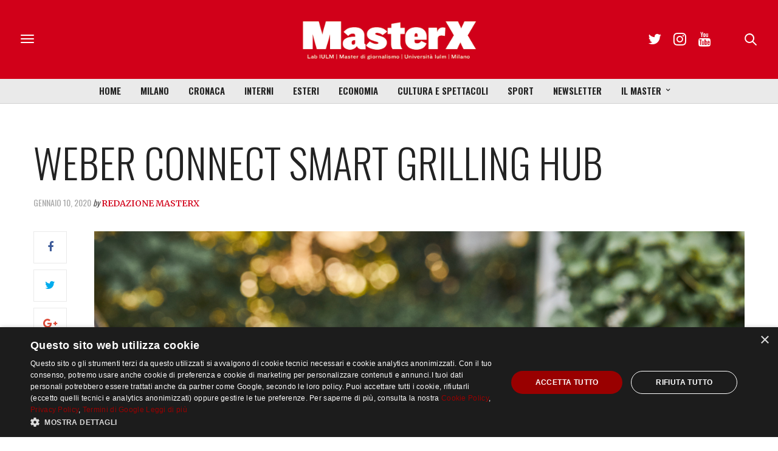

--- FILE ---
content_type: text/html; charset=utf-8
request_url: https://www.google.com/recaptcha/api2/anchor?ar=1&k=6LfIJFkcAAAAAE3kkAeOGWcbfpztqmqhJZVyC1F-&co=aHR0cHM6Ly9tYXN0ZXJ4Lml1bG0uaXQ6NDQz&hl=en&v=7gg7H51Q-naNfhmCP3_R47ho&size=invisible&anchor-ms=20000&execute-ms=30000&cb=awbx0j72brf8
body_size: 48282
content:
<!DOCTYPE HTML><html dir="ltr" lang="en"><head><meta http-equiv="Content-Type" content="text/html; charset=UTF-8">
<meta http-equiv="X-UA-Compatible" content="IE=edge">
<title>reCAPTCHA</title>
<style type="text/css">
/* cyrillic-ext */
@font-face {
  font-family: 'Roboto';
  font-style: normal;
  font-weight: 400;
  font-stretch: 100%;
  src: url(//fonts.gstatic.com/s/roboto/v48/KFO7CnqEu92Fr1ME7kSn66aGLdTylUAMa3GUBHMdazTgWw.woff2) format('woff2');
  unicode-range: U+0460-052F, U+1C80-1C8A, U+20B4, U+2DE0-2DFF, U+A640-A69F, U+FE2E-FE2F;
}
/* cyrillic */
@font-face {
  font-family: 'Roboto';
  font-style: normal;
  font-weight: 400;
  font-stretch: 100%;
  src: url(//fonts.gstatic.com/s/roboto/v48/KFO7CnqEu92Fr1ME7kSn66aGLdTylUAMa3iUBHMdazTgWw.woff2) format('woff2');
  unicode-range: U+0301, U+0400-045F, U+0490-0491, U+04B0-04B1, U+2116;
}
/* greek-ext */
@font-face {
  font-family: 'Roboto';
  font-style: normal;
  font-weight: 400;
  font-stretch: 100%;
  src: url(//fonts.gstatic.com/s/roboto/v48/KFO7CnqEu92Fr1ME7kSn66aGLdTylUAMa3CUBHMdazTgWw.woff2) format('woff2');
  unicode-range: U+1F00-1FFF;
}
/* greek */
@font-face {
  font-family: 'Roboto';
  font-style: normal;
  font-weight: 400;
  font-stretch: 100%;
  src: url(//fonts.gstatic.com/s/roboto/v48/KFO7CnqEu92Fr1ME7kSn66aGLdTylUAMa3-UBHMdazTgWw.woff2) format('woff2');
  unicode-range: U+0370-0377, U+037A-037F, U+0384-038A, U+038C, U+038E-03A1, U+03A3-03FF;
}
/* math */
@font-face {
  font-family: 'Roboto';
  font-style: normal;
  font-weight: 400;
  font-stretch: 100%;
  src: url(//fonts.gstatic.com/s/roboto/v48/KFO7CnqEu92Fr1ME7kSn66aGLdTylUAMawCUBHMdazTgWw.woff2) format('woff2');
  unicode-range: U+0302-0303, U+0305, U+0307-0308, U+0310, U+0312, U+0315, U+031A, U+0326-0327, U+032C, U+032F-0330, U+0332-0333, U+0338, U+033A, U+0346, U+034D, U+0391-03A1, U+03A3-03A9, U+03B1-03C9, U+03D1, U+03D5-03D6, U+03F0-03F1, U+03F4-03F5, U+2016-2017, U+2034-2038, U+203C, U+2040, U+2043, U+2047, U+2050, U+2057, U+205F, U+2070-2071, U+2074-208E, U+2090-209C, U+20D0-20DC, U+20E1, U+20E5-20EF, U+2100-2112, U+2114-2115, U+2117-2121, U+2123-214F, U+2190, U+2192, U+2194-21AE, U+21B0-21E5, U+21F1-21F2, U+21F4-2211, U+2213-2214, U+2216-22FF, U+2308-230B, U+2310, U+2319, U+231C-2321, U+2336-237A, U+237C, U+2395, U+239B-23B7, U+23D0, U+23DC-23E1, U+2474-2475, U+25AF, U+25B3, U+25B7, U+25BD, U+25C1, U+25CA, U+25CC, U+25FB, U+266D-266F, U+27C0-27FF, U+2900-2AFF, U+2B0E-2B11, U+2B30-2B4C, U+2BFE, U+3030, U+FF5B, U+FF5D, U+1D400-1D7FF, U+1EE00-1EEFF;
}
/* symbols */
@font-face {
  font-family: 'Roboto';
  font-style: normal;
  font-weight: 400;
  font-stretch: 100%;
  src: url(//fonts.gstatic.com/s/roboto/v48/KFO7CnqEu92Fr1ME7kSn66aGLdTylUAMaxKUBHMdazTgWw.woff2) format('woff2');
  unicode-range: U+0001-000C, U+000E-001F, U+007F-009F, U+20DD-20E0, U+20E2-20E4, U+2150-218F, U+2190, U+2192, U+2194-2199, U+21AF, U+21E6-21F0, U+21F3, U+2218-2219, U+2299, U+22C4-22C6, U+2300-243F, U+2440-244A, U+2460-24FF, U+25A0-27BF, U+2800-28FF, U+2921-2922, U+2981, U+29BF, U+29EB, U+2B00-2BFF, U+4DC0-4DFF, U+FFF9-FFFB, U+10140-1018E, U+10190-1019C, U+101A0, U+101D0-101FD, U+102E0-102FB, U+10E60-10E7E, U+1D2C0-1D2D3, U+1D2E0-1D37F, U+1F000-1F0FF, U+1F100-1F1AD, U+1F1E6-1F1FF, U+1F30D-1F30F, U+1F315, U+1F31C, U+1F31E, U+1F320-1F32C, U+1F336, U+1F378, U+1F37D, U+1F382, U+1F393-1F39F, U+1F3A7-1F3A8, U+1F3AC-1F3AF, U+1F3C2, U+1F3C4-1F3C6, U+1F3CA-1F3CE, U+1F3D4-1F3E0, U+1F3ED, U+1F3F1-1F3F3, U+1F3F5-1F3F7, U+1F408, U+1F415, U+1F41F, U+1F426, U+1F43F, U+1F441-1F442, U+1F444, U+1F446-1F449, U+1F44C-1F44E, U+1F453, U+1F46A, U+1F47D, U+1F4A3, U+1F4B0, U+1F4B3, U+1F4B9, U+1F4BB, U+1F4BF, U+1F4C8-1F4CB, U+1F4D6, U+1F4DA, U+1F4DF, U+1F4E3-1F4E6, U+1F4EA-1F4ED, U+1F4F7, U+1F4F9-1F4FB, U+1F4FD-1F4FE, U+1F503, U+1F507-1F50B, U+1F50D, U+1F512-1F513, U+1F53E-1F54A, U+1F54F-1F5FA, U+1F610, U+1F650-1F67F, U+1F687, U+1F68D, U+1F691, U+1F694, U+1F698, U+1F6AD, U+1F6B2, U+1F6B9-1F6BA, U+1F6BC, U+1F6C6-1F6CF, U+1F6D3-1F6D7, U+1F6E0-1F6EA, U+1F6F0-1F6F3, U+1F6F7-1F6FC, U+1F700-1F7FF, U+1F800-1F80B, U+1F810-1F847, U+1F850-1F859, U+1F860-1F887, U+1F890-1F8AD, U+1F8B0-1F8BB, U+1F8C0-1F8C1, U+1F900-1F90B, U+1F93B, U+1F946, U+1F984, U+1F996, U+1F9E9, U+1FA00-1FA6F, U+1FA70-1FA7C, U+1FA80-1FA89, U+1FA8F-1FAC6, U+1FACE-1FADC, U+1FADF-1FAE9, U+1FAF0-1FAF8, U+1FB00-1FBFF;
}
/* vietnamese */
@font-face {
  font-family: 'Roboto';
  font-style: normal;
  font-weight: 400;
  font-stretch: 100%;
  src: url(//fonts.gstatic.com/s/roboto/v48/KFO7CnqEu92Fr1ME7kSn66aGLdTylUAMa3OUBHMdazTgWw.woff2) format('woff2');
  unicode-range: U+0102-0103, U+0110-0111, U+0128-0129, U+0168-0169, U+01A0-01A1, U+01AF-01B0, U+0300-0301, U+0303-0304, U+0308-0309, U+0323, U+0329, U+1EA0-1EF9, U+20AB;
}
/* latin-ext */
@font-face {
  font-family: 'Roboto';
  font-style: normal;
  font-weight: 400;
  font-stretch: 100%;
  src: url(//fonts.gstatic.com/s/roboto/v48/KFO7CnqEu92Fr1ME7kSn66aGLdTylUAMa3KUBHMdazTgWw.woff2) format('woff2');
  unicode-range: U+0100-02BA, U+02BD-02C5, U+02C7-02CC, U+02CE-02D7, U+02DD-02FF, U+0304, U+0308, U+0329, U+1D00-1DBF, U+1E00-1E9F, U+1EF2-1EFF, U+2020, U+20A0-20AB, U+20AD-20C0, U+2113, U+2C60-2C7F, U+A720-A7FF;
}
/* latin */
@font-face {
  font-family: 'Roboto';
  font-style: normal;
  font-weight: 400;
  font-stretch: 100%;
  src: url(//fonts.gstatic.com/s/roboto/v48/KFO7CnqEu92Fr1ME7kSn66aGLdTylUAMa3yUBHMdazQ.woff2) format('woff2');
  unicode-range: U+0000-00FF, U+0131, U+0152-0153, U+02BB-02BC, U+02C6, U+02DA, U+02DC, U+0304, U+0308, U+0329, U+2000-206F, U+20AC, U+2122, U+2191, U+2193, U+2212, U+2215, U+FEFF, U+FFFD;
}
/* cyrillic-ext */
@font-face {
  font-family: 'Roboto';
  font-style: normal;
  font-weight: 500;
  font-stretch: 100%;
  src: url(//fonts.gstatic.com/s/roboto/v48/KFO7CnqEu92Fr1ME7kSn66aGLdTylUAMa3GUBHMdazTgWw.woff2) format('woff2');
  unicode-range: U+0460-052F, U+1C80-1C8A, U+20B4, U+2DE0-2DFF, U+A640-A69F, U+FE2E-FE2F;
}
/* cyrillic */
@font-face {
  font-family: 'Roboto';
  font-style: normal;
  font-weight: 500;
  font-stretch: 100%;
  src: url(//fonts.gstatic.com/s/roboto/v48/KFO7CnqEu92Fr1ME7kSn66aGLdTylUAMa3iUBHMdazTgWw.woff2) format('woff2');
  unicode-range: U+0301, U+0400-045F, U+0490-0491, U+04B0-04B1, U+2116;
}
/* greek-ext */
@font-face {
  font-family: 'Roboto';
  font-style: normal;
  font-weight: 500;
  font-stretch: 100%;
  src: url(//fonts.gstatic.com/s/roboto/v48/KFO7CnqEu92Fr1ME7kSn66aGLdTylUAMa3CUBHMdazTgWw.woff2) format('woff2');
  unicode-range: U+1F00-1FFF;
}
/* greek */
@font-face {
  font-family: 'Roboto';
  font-style: normal;
  font-weight: 500;
  font-stretch: 100%;
  src: url(//fonts.gstatic.com/s/roboto/v48/KFO7CnqEu92Fr1ME7kSn66aGLdTylUAMa3-UBHMdazTgWw.woff2) format('woff2');
  unicode-range: U+0370-0377, U+037A-037F, U+0384-038A, U+038C, U+038E-03A1, U+03A3-03FF;
}
/* math */
@font-face {
  font-family: 'Roboto';
  font-style: normal;
  font-weight: 500;
  font-stretch: 100%;
  src: url(//fonts.gstatic.com/s/roboto/v48/KFO7CnqEu92Fr1ME7kSn66aGLdTylUAMawCUBHMdazTgWw.woff2) format('woff2');
  unicode-range: U+0302-0303, U+0305, U+0307-0308, U+0310, U+0312, U+0315, U+031A, U+0326-0327, U+032C, U+032F-0330, U+0332-0333, U+0338, U+033A, U+0346, U+034D, U+0391-03A1, U+03A3-03A9, U+03B1-03C9, U+03D1, U+03D5-03D6, U+03F0-03F1, U+03F4-03F5, U+2016-2017, U+2034-2038, U+203C, U+2040, U+2043, U+2047, U+2050, U+2057, U+205F, U+2070-2071, U+2074-208E, U+2090-209C, U+20D0-20DC, U+20E1, U+20E5-20EF, U+2100-2112, U+2114-2115, U+2117-2121, U+2123-214F, U+2190, U+2192, U+2194-21AE, U+21B0-21E5, U+21F1-21F2, U+21F4-2211, U+2213-2214, U+2216-22FF, U+2308-230B, U+2310, U+2319, U+231C-2321, U+2336-237A, U+237C, U+2395, U+239B-23B7, U+23D0, U+23DC-23E1, U+2474-2475, U+25AF, U+25B3, U+25B7, U+25BD, U+25C1, U+25CA, U+25CC, U+25FB, U+266D-266F, U+27C0-27FF, U+2900-2AFF, U+2B0E-2B11, U+2B30-2B4C, U+2BFE, U+3030, U+FF5B, U+FF5D, U+1D400-1D7FF, U+1EE00-1EEFF;
}
/* symbols */
@font-face {
  font-family: 'Roboto';
  font-style: normal;
  font-weight: 500;
  font-stretch: 100%;
  src: url(//fonts.gstatic.com/s/roboto/v48/KFO7CnqEu92Fr1ME7kSn66aGLdTylUAMaxKUBHMdazTgWw.woff2) format('woff2');
  unicode-range: U+0001-000C, U+000E-001F, U+007F-009F, U+20DD-20E0, U+20E2-20E4, U+2150-218F, U+2190, U+2192, U+2194-2199, U+21AF, U+21E6-21F0, U+21F3, U+2218-2219, U+2299, U+22C4-22C6, U+2300-243F, U+2440-244A, U+2460-24FF, U+25A0-27BF, U+2800-28FF, U+2921-2922, U+2981, U+29BF, U+29EB, U+2B00-2BFF, U+4DC0-4DFF, U+FFF9-FFFB, U+10140-1018E, U+10190-1019C, U+101A0, U+101D0-101FD, U+102E0-102FB, U+10E60-10E7E, U+1D2C0-1D2D3, U+1D2E0-1D37F, U+1F000-1F0FF, U+1F100-1F1AD, U+1F1E6-1F1FF, U+1F30D-1F30F, U+1F315, U+1F31C, U+1F31E, U+1F320-1F32C, U+1F336, U+1F378, U+1F37D, U+1F382, U+1F393-1F39F, U+1F3A7-1F3A8, U+1F3AC-1F3AF, U+1F3C2, U+1F3C4-1F3C6, U+1F3CA-1F3CE, U+1F3D4-1F3E0, U+1F3ED, U+1F3F1-1F3F3, U+1F3F5-1F3F7, U+1F408, U+1F415, U+1F41F, U+1F426, U+1F43F, U+1F441-1F442, U+1F444, U+1F446-1F449, U+1F44C-1F44E, U+1F453, U+1F46A, U+1F47D, U+1F4A3, U+1F4B0, U+1F4B3, U+1F4B9, U+1F4BB, U+1F4BF, U+1F4C8-1F4CB, U+1F4D6, U+1F4DA, U+1F4DF, U+1F4E3-1F4E6, U+1F4EA-1F4ED, U+1F4F7, U+1F4F9-1F4FB, U+1F4FD-1F4FE, U+1F503, U+1F507-1F50B, U+1F50D, U+1F512-1F513, U+1F53E-1F54A, U+1F54F-1F5FA, U+1F610, U+1F650-1F67F, U+1F687, U+1F68D, U+1F691, U+1F694, U+1F698, U+1F6AD, U+1F6B2, U+1F6B9-1F6BA, U+1F6BC, U+1F6C6-1F6CF, U+1F6D3-1F6D7, U+1F6E0-1F6EA, U+1F6F0-1F6F3, U+1F6F7-1F6FC, U+1F700-1F7FF, U+1F800-1F80B, U+1F810-1F847, U+1F850-1F859, U+1F860-1F887, U+1F890-1F8AD, U+1F8B0-1F8BB, U+1F8C0-1F8C1, U+1F900-1F90B, U+1F93B, U+1F946, U+1F984, U+1F996, U+1F9E9, U+1FA00-1FA6F, U+1FA70-1FA7C, U+1FA80-1FA89, U+1FA8F-1FAC6, U+1FACE-1FADC, U+1FADF-1FAE9, U+1FAF0-1FAF8, U+1FB00-1FBFF;
}
/* vietnamese */
@font-face {
  font-family: 'Roboto';
  font-style: normal;
  font-weight: 500;
  font-stretch: 100%;
  src: url(//fonts.gstatic.com/s/roboto/v48/KFO7CnqEu92Fr1ME7kSn66aGLdTylUAMa3OUBHMdazTgWw.woff2) format('woff2');
  unicode-range: U+0102-0103, U+0110-0111, U+0128-0129, U+0168-0169, U+01A0-01A1, U+01AF-01B0, U+0300-0301, U+0303-0304, U+0308-0309, U+0323, U+0329, U+1EA0-1EF9, U+20AB;
}
/* latin-ext */
@font-face {
  font-family: 'Roboto';
  font-style: normal;
  font-weight: 500;
  font-stretch: 100%;
  src: url(//fonts.gstatic.com/s/roboto/v48/KFO7CnqEu92Fr1ME7kSn66aGLdTylUAMa3KUBHMdazTgWw.woff2) format('woff2');
  unicode-range: U+0100-02BA, U+02BD-02C5, U+02C7-02CC, U+02CE-02D7, U+02DD-02FF, U+0304, U+0308, U+0329, U+1D00-1DBF, U+1E00-1E9F, U+1EF2-1EFF, U+2020, U+20A0-20AB, U+20AD-20C0, U+2113, U+2C60-2C7F, U+A720-A7FF;
}
/* latin */
@font-face {
  font-family: 'Roboto';
  font-style: normal;
  font-weight: 500;
  font-stretch: 100%;
  src: url(//fonts.gstatic.com/s/roboto/v48/KFO7CnqEu92Fr1ME7kSn66aGLdTylUAMa3yUBHMdazQ.woff2) format('woff2');
  unicode-range: U+0000-00FF, U+0131, U+0152-0153, U+02BB-02BC, U+02C6, U+02DA, U+02DC, U+0304, U+0308, U+0329, U+2000-206F, U+20AC, U+2122, U+2191, U+2193, U+2212, U+2215, U+FEFF, U+FFFD;
}
/* cyrillic-ext */
@font-face {
  font-family: 'Roboto';
  font-style: normal;
  font-weight: 900;
  font-stretch: 100%;
  src: url(//fonts.gstatic.com/s/roboto/v48/KFO7CnqEu92Fr1ME7kSn66aGLdTylUAMa3GUBHMdazTgWw.woff2) format('woff2');
  unicode-range: U+0460-052F, U+1C80-1C8A, U+20B4, U+2DE0-2DFF, U+A640-A69F, U+FE2E-FE2F;
}
/* cyrillic */
@font-face {
  font-family: 'Roboto';
  font-style: normal;
  font-weight: 900;
  font-stretch: 100%;
  src: url(//fonts.gstatic.com/s/roboto/v48/KFO7CnqEu92Fr1ME7kSn66aGLdTylUAMa3iUBHMdazTgWw.woff2) format('woff2');
  unicode-range: U+0301, U+0400-045F, U+0490-0491, U+04B0-04B1, U+2116;
}
/* greek-ext */
@font-face {
  font-family: 'Roboto';
  font-style: normal;
  font-weight: 900;
  font-stretch: 100%;
  src: url(//fonts.gstatic.com/s/roboto/v48/KFO7CnqEu92Fr1ME7kSn66aGLdTylUAMa3CUBHMdazTgWw.woff2) format('woff2');
  unicode-range: U+1F00-1FFF;
}
/* greek */
@font-face {
  font-family: 'Roboto';
  font-style: normal;
  font-weight: 900;
  font-stretch: 100%;
  src: url(//fonts.gstatic.com/s/roboto/v48/KFO7CnqEu92Fr1ME7kSn66aGLdTylUAMa3-UBHMdazTgWw.woff2) format('woff2');
  unicode-range: U+0370-0377, U+037A-037F, U+0384-038A, U+038C, U+038E-03A1, U+03A3-03FF;
}
/* math */
@font-face {
  font-family: 'Roboto';
  font-style: normal;
  font-weight: 900;
  font-stretch: 100%;
  src: url(//fonts.gstatic.com/s/roboto/v48/KFO7CnqEu92Fr1ME7kSn66aGLdTylUAMawCUBHMdazTgWw.woff2) format('woff2');
  unicode-range: U+0302-0303, U+0305, U+0307-0308, U+0310, U+0312, U+0315, U+031A, U+0326-0327, U+032C, U+032F-0330, U+0332-0333, U+0338, U+033A, U+0346, U+034D, U+0391-03A1, U+03A3-03A9, U+03B1-03C9, U+03D1, U+03D5-03D6, U+03F0-03F1, U+03F4-03F5, U+2016-2017, U+2034-2038, U+203C, U+2040, U+2043, U+2047, U+2050, U+2057, U+205F, U+2070-2071, U+2074-208E, U+2090-209C, U+20D0-20DC, U+20E1, U+20E5-20EF, U+2100-2112, U+2114-2115, U+2117-2121, U+2123-214F, U+2190, U+2192, U+2194-21AE, U+21B0-21E5, U+21F1-21F2, U+21F4-2211, U+2213-2214, U+2216-22FF, U+2308-230B, U+2310, U+2319, U+231C-2321, U+2336-237A, U+237C, U+2395, U+239B-23B7, U+23D0, U+23DC-23E1, U+2474-2475, U+25AF, U+25B3, U+25B7, U+25BD, U+25C1, U+25CA, U+25CC, U+25FB, U+266D-266F, U+27C0-27FF, U+2900-2AFF, U+2B0E-2B11, U+2B30-2B4C, U+2BFE, U+3030, U+FF5B, U+FF5D, U+1D400-1D7FF, U+1EE00-1EEFF;
}
/* symbols */
@font-face {
  font-family: 'Roboto';
  font-style: normal;
  font-weight: 900;
  font-stretch: 100%;
  src: url(//fonts.gstatic.com/s/roboto/v48/KFO7CnqEu92Fr1ME7kSn66aGLdTylUAMaxKUBHMdazTgWw.woff2) format('woff2');
  unicode-range: U+0001-000C, U+000E-001F, U+007F-009F, U+20DD-20E0, U+20E2-20E4, U+2150-218F, U+2190, U+2192, U+2194-2199, U+21AF, U+21E6-21F0, U+21F3, U+2218-2219, U+2299, U+22C4-22C6, U+2300-243F, U+2440-244A, U+2460-24FF, U+25A0-27BF, U+2800-28FF, U+2921-2922, U+2981, U+29BF, U+29EB, U+2B00-2BFF, U+4DC0-4DFF, U+FFF9-FFFB, U+10140-1018E, U+10190-1019C, U+101A0, U+101D0-101FD, U+102E0-102FB, U+10E60-10E7E, U+1D2C0-1D2D3, U+1D2E0-1D37F, U+1F000-1F0FF, U+1F100-1F1AD, U+1F1E6-1F1FF, U+1F30D-1F30F, U+1F315, U+1F31C, U+1F31E, U+1F320-1F32C, U+1F336, U+1F378, U+1F37D, U+1F382, U+1F393-1F39F, U+1F3A7-1F3A8, U+1F3AC-1F3AF, U+1F3C2, U+1F3C4-1F3C6, U+1F3CA-1F3CE, U+1F3D4-1F3E0, U+1F3ED, U+1F3F1-1F3F3, U+1F3F5-1F3F7, U+1F408, U+1F415, U+1F41F, U+1F426, U+1F43F, U+1F441-1F442, U+1F444, U+1F446-1F449, U+1F44C-1F44E, U+1F453, U+1F46A, U+1F47D, U+1F4A3, U+1F4B0, U+1F4B3, U+1F4B9, U+1F4BB, U+1F4BF, U+1F4C8-1F4CB, U+1F4D6, U+1F4DA, U+1F4DF, U+1F4E3-1F4E6, U+1F4EA-1F4ED, U+1F4F7, U+1F4F9-1F4FB, U+1F4FD-1F4FE, U+1F503, U+1F507-1F50B, U+1F50D, U+1F512-1F513, U+1F53E-1F54A, U+1F54F-1F5FA, U+1F610, U+1F650-1F67F, U+1F687, U+1F68D, U+1F691, U+1F694, U+1F698, U+1F6AD, U+1F6B2, U+1F6B9-1F6BA, U+1F6BC, U+1F6C6-1F6CF, U+1F6D3-1F6D7, U+1F6E0-1F6EA, U+1F6F0-1F6F3, U+1F6F7-1F6FC, U+1F700-1F7FF, U+1F800-1F80B, U+1F810-1F847, U+1F850-1F859, U+1F860-1F887, U+1F890-1F8AD, U+1F8B0-1F8BB, U+1F8C0-1F8C1, U+1F900-1F90B, U+1F93B, U+1F946, U+1F984, U+1F996, U+1F9E9, U+1FA00-1FA6F, U+1FA70-1FA7C, U+1FA80-1FA89, U+1FA8F-1FAC6, U+1FACE-1FADC, U+1FADF-1FAE9, U+1FAF0-1FAF8, U+1FB00-1FBFF;
}
/* vietnamese */
@font-face {
  font-family: 'Roboto';
  font-style: normal;
  font-weight: 900;
  font-stretch: 100%;
  src: url(//fonts.gstatic.com/s/roboto/v48/KFO7CnqEu92Fr1ME7kSn66aGLdTylUAMa3OUBHMdazTgWw.woff2) format('woff2');
  unicode-range: U+0102-0103, U+0110-0111, U+0128-0129, U+0168-0169, U+01A0-01A1, U+01AF-01B0, U+0300-0301, U+0303-0304, U+0308-0309, U+0323, U+0329, U+1EA0-1EF9, U+20AB;
}
/* latin-ext */
@font-face {
  font-family: 'Roboto';
  font-style: normal;
  font-weight: 900;
  font-stretch: 100%;
  src: url(//fonts.gstatic.com/s/roboto/v48/KFO7CnqEu92Fr1ME7kSn66aGLdTylUAMa3KUBHMdazTgWw.woff2) format('woff2');
  unicode-range: U+0100-02BA, U+02BD-02C5, U+02C7-02CC, U+02CE-02D7, U+02DD-02FF, U+0304, U+0308, U+0329, U+1D00-1DBF, U+1E00-1E9F, U+1EF2-1EFF, U+2020, U+20A0-20AB, U+20AD-20C0, U+2113, U+2C60-2C7F, U+A720-A7FF;
}
/* latin */
@font-face {
  font-family: 'Roboto';
  font-style: normal;
  font-weight: 900;
  font-stretch: 100%;
  src: url(//fonts.gstatic.com/s/roboto/v48/KFO7CnqEu92Fr1ME7kSn66aGLdTylUAMa3yUBHMdazQ.woff2) format('woff2');
  unicode-range: U+0000-00FF, U+0131, U+0152-0153, U+02BB-02BC, U+02C6, U+02DA, U+02DC, U+0304, U+0308, U+0329, U+2000-206F, U+20AC, U+2122, U+2191, U+2193, U+2212, U+2215, U+FEFF, U+FFFD;
}

</style>
<link rel="stylesheet" type="text/css" href="https://www.gstatic.com/recaptcha/releases/7gg7H51Q-naNfhmCP3_R47ho/styles__ltr.css">
<script nonce="gshcQ--yVKtvY15YEltc3Q" type="text/javascript">window['__recaptcha_api'] = 'https://www.google.com/recaptcha/api2/';</script>
<script type="text/javascript" src="https://www.gstatic.com/recaptcha/releases/7gg7H51Q-naNfhmCP3_R47ho/recaptcha__en.js" nonce="gshcQ--yVKtvY15YEltc3Q">
      
    </script></head>
<body><div id="rc-anchor-alert" class="rc-anchor-alert"></div>
<input type="hidden" id="recaptcha-token" value="[base64]">
<script type="text/javascript" nonce="gshcQ--yVKtvY15YEltc3Q">
      recaptcha.anchor.Main.init("[\x22ainput\x22,[\x22bgdata\x22,\x22\x22,\[base64]/[base64]/[base64]/[base64]/[base64]/[base64]/[base64]/[base64]/[base64]/[base64]\\u003d\x22,\[base64]\\u003d\x22,\x22w4pPdMKvwrFJTsK4cmRhw6A+woPCt8OSwrlwwp4+w7A3ZHrCgMKUworCk8ONwpA/KMOZw6jDjHwCwpXDpsOmwqfDsEgaOMKcwooCMxVJBcOlw6vDjsKGwpB6ViJSw5sFw4XCujvCnRFbRcOzw6PCnRjCjsKbQsOkfcO9woB2wq5vFj8ew5DCjVHCrMOQFMO/[base64]/CgVQkBcOINH/CkVAow6jDuwjCj3ctQsO9w6ESw7/[base64]/BSzCvcKSc3nDkB/[base64]/w44jw4JOw4wgFMK0w71lw41vBD7DtQ7Cu8K2w4E9w44Bw7nCn8KvLcKFTwrDg8OmBsO7GU7CisKoNjTDplpnSQPDtiHDj0kOS8OhCcK2wpnDlsKka8K+wqQrw6U/[base64]/fnE+TsOhBMOzw6PCk8O/YMK4wp8KAMKUwq3DvgIBcsK7UcOFO8O/AMO4JwDDvsOTRW1jPTt+woh+LClvd8K7wqR5VDBaw6kcw63CjgPDqExLw5s6ah/CkcKfwoQdNsORwrABwr7DtmPCuj1PMkTCl8KnI8OKLVzDgHXDkBEDw53CoG5JB8KQwqlSCxDDm8OSwovDu8O2w4XCgsOPf8KBP8K/[base64]/DlcKww7MLwrDDtEtIwpFCeMOGYsONZMK5X2/Dph1cLnYJQsOQDgZpw63CpG7Ch8KwwofDqsOEUDk1w4VAw5hZeF9Vw6fDnSrCjsO5PBTCnhDCjAHCtsKzGUsBPXcBwqvCvcO2EsKdwr/ClMKIM8KJIMOcXUDDrMO9OkfDoMOrBR0yw7UVF3MFwrFCw5MmDMOSw4ogw5jCtcKOwoU8LVHCjHgyE1bDllzDp8OYw5zDtcKRJcO4woTCtk1zw4AQGMOGw6MtSm/Ci8OABcKswoQJwrt2Yy8RGcOww6/[base64]/DvcOQw5rCtFzDjwPCiMOoPwdrBsOlw7ckwpTClcOwwrUzwpBFw6cEbsOUwp/Dg8KlBnzCo8OJwr0Zw5XDvwgqw4zDp8KkElIVTzPChRl1TMOweULDkMKiwozCnzXChcO4w4LCucKQwodCcsKTNMKQWsOMw7nDmFJyw4MGw7vCqXxhCcKFcsKrczbCuHk8NsKAwq/[base64]/CoMOewqjCjVYZeRBOw6jDqGfCukxTP3NVw4fDljlYVHpHGMKZKMOvNRzDtsKuGcOiw6MJRXAmwprCgcOfB8KRFT4vNMOMw7bCqzrClngQwojDk8O4wr3CjMOUwpvCgsKZwr59w5fCmcKLH8K+wqPCpghiwooISSTCiMKRw4/[base64]/CgWDDpSwPP8KfwqxRwqRRccKLXcOYwr3Dt007WSFKX07Du0fCulTCj8ObwpnDpcKuGcKZLXhmwqPCmwQGGsK6w6jCsmoECFrCmCRpwqA0IsKqAy7DvcKnCsO7QzxnKyNFOsOmJy3CjMKyw4cJFmISwqjCp1JuwrnDqcOxYDURKz5jw5dwwobDisOCw5XCoB/DqsOOIsO1wojCsw3CinHDoCFmbcKxfgTDh8KsRcKYwpBZwpDDlTjCs8KHwrlow6ZIwqbCmURYRsKkWF10wqhew7U1wovClV8GQ8KewrtNwpXCncObw5nCigsHLWzDm8K6w5oswqvCpSxhHMOQO8Kew5d7w4wcbSjDt8O/wrTDgzhLwpvCvgYuwq/[base64]/[base64]/CsMKtdR4Lw5hfw47Cs3jDvMOVA8ODL8O6w73DjsOAMAMIwoEbGWh4JMOUw4PCtTbDhMK3wpAgTsO0Ch05w6XDlV3DoRPCo1/Cj8OZwrpLV8K1wpzCqMOqVMKhwqdawrXCrW7DocO+esK2wpcKwq1FVWUfwp3CksO6QWBPwqRLw7vCplxtwqsiGhUjw61kw7XDnMOfH2QPXkrDncOfwr8/esKCw5fDjsKrMsOgJ8OHIMKlGWrCisK3w5DDu8O8KkVONwzDjlQ/w5DCmhTCmcKjNsO/DcO7c1xVPcOmwrXDocOXw5R+M8OxV8KfXcOHIMKAwrFBwqQvw7PCiG4IwoLDkmdFwrPCsBJtw4LDpFVVZVZZYsKRw58dA8KKPsOMZ8OiAMOiZFEpwpZCJBXDncOLwoXDo03Ck1ozw5Z/M8KkEMKuworCq3RjRMKPw4vCsnsxw5nCgcOkw6V2w6nCgcOCVTvCt8KWTFMmwqnDisK3w7ViwqYSw4/[base64]/wqvDrzvDpgpcFMKPLcOrwoxXHcOLw4fDjMKFwp7CqcKyGFZVQSXDp2HCiMOXwqXCtisXw6HCj8OCI2bCjsKPeMKsOsOSw7nCiS/CrXpVYXTCjkcqwovCtABKV8KKTsKCRHbDiUHCo0M2DsOlOcK9wrbDg24lw6fCmcKCw4tJGwLDgVtOEwrDlhdnwrHDsGLCmGfCsi9NwoEpwqzDoGJQOWsyXMKEB0MLQsOdwoUOwpEFw6wHwrQJQA/[base64]/e8KJRlHDugbCl8KDXm9uwqpmSknDqhoVwobCriTDnUNaw4Zyw7XDrXE8CcO4VcKwwrUuwoowwrE1w5/Ds8Kzwq3DmhzDncOvXCfDm8OQUcKdMU7Doz91wpRED8KMw7vCk8Oxw7c4w55SwoBNWjvDq2XChhIyw4zCh8OhcsO5d1kDw40ow6bCisOrw7PCmMKQwr/Cm8Kswrgpw680WQMRwpIUMcOHw4bDvyR3EDFRc8OIwojCmsOuO1jCq0jDjihIIsKjw5XCisKYwp/CqW42wqbClMKfUMObwpJEKSfCq8K7MVwZwq7CtAvDumUKwo5lB0JQSmTDujLCrsKKPSDDmMK5woNfSsOmwrzDhcOVwoHCsMKZwqjDlk7Co3vCpMOEckzDtsO2DRDCocOPwp7CqD7Dt8KhOH7CrMKVT8OHwozClg/ClQ0dw51eNTvCpMKYNsKCT8KsVMOzS8O4w5wqBwXDtEDDpcKWR8Kpw7fDji7CiWokw4HCrsORwpbCocKiMjHDmcObw6MTMCbCgsK2FnNqUULDtcKSTyULa8KVBcKDUcKAw77Ci8ObcMK+JsOWwot7dlPCuMOzwrTCisOaw6Erwp/CqBdBJ8OYGmrCiMO0YRdUwpVtwqBWAMOkw6Amw6JKwoLCikPCksKRfMK2w4l9w6F/w4PChAkyw7rDjEfCnMOnw6ZgajpTwr3DlUV8wqRyM8K8w6HDq1Vnw6HCmsKbFsKmXh7CninCqidUwoh0wrooCMOVR2F2wqLDisO0wpzDo8Oewo/Dl8OddsKjZsKYw6fCssKewp7Cr8OBG8ODw58/wp1udsO5w6rCqcK2w6HDmsKZw7/[base64]/[base64]/DosK9w6DCoVhjTsOdw6IjC14yZmPCtsOIZ1vDgMKLwqFtw4IJVF/DgDA1wpTDm8Kyw6rCncKJw6RlWl8gDlIrPTLDpsO0RWxhw5DCuC3DmHg2wqcDwrkcwqPDvsOowrgLwqrCnsO5woDDkBHDrx/[base64]/Dg3FfwpJvw7ckw4TDpnLCqUrDmVfCt8KSMxrCtMKpwqHDhwYZwrg9fMKLwopefMKEBcOywr7ChcKzLD7DrsKAw5pLw5Jrw5fCiTZVVSTDrsOMw53DhSRrZcOkwrXCv8KjagrDuMO3w51WDMOyw5wSbsK5w40WBcK8VRHCmsKRJsOgUXDDsn5twqUoS2LCm8KCwq/DlcO2wpHDmMOdYVQUwo3DkMKvwoUmZ37DlcOCVhXCmMOXRVfDkcODw5oXasKdRcKNwoobYlnDsMKfw5XCvBXCr8KUw7LCnlDCrsKOwoIoUldMXFAzwoDDpsOpeDnDlw4cZ8ONw7F/w5gmw7dCJFjCmcOLPl3CssKOKsKzw6jDtWlHw6DCvXJEwoFywrfDozfDn8OAwqFeEMKUwqvDs8OOw7rCmMKBwpt5Ex3DpC54b8Opw7LCk8Kjw7LDlsKow53CpcK6K8OMZ2HCksOyw7s/OlZuA8KVPm3Cq8KzwozCncOXK8K9wrbDlV7DjsKNwqvDr0h8w6TCu8KkIMOJaMOJRVhMPcKBVhBHAw3CpmFTw6tBIAIiAMOXw4DDoS3Dq0LDkMOGBsOLO8O3wrjCusOtwqzCgDUWw5Naw6t1U3gcw6TDqMK1OGppVMOVw5lgXsKpwpbCgi/DncKKDsKMcsOhacKWV8KQw61JwrhLw7IRw6AmwrIVdzfDkAjCjFNWw60hwowJIiHCjMKYwqbDuMOMEmTDuCfDgMK1wqnCshVLw7bCmMKMNcKXX8KEwrLDrWt9wofCvSrDscOMwpvCisO6CsK4JAgow5/[base64]/L2UeIsO8IxB5NMKswp7ClsK0R8O0d8OVw5TCusKzLcO+G8Okw68bwq0ywq7Cn8Kyw6gVw4hmw7bDt8K2AcKif8KwdzfDssKTw4IzLGfCs8OCMFjDuCTDjVfCpTYpXC3CtSTDvXF1CmhuV8OuQcOpw69KEkXCoh9CBcK2bB8HwocFw5HDpMO7dsK/wrPCjMKCw755wrhXO8KGITvDs8OaScOYw5rDmjfCtsO0wr4aIsOZFjjCosOZLkBQEsOzwqDCpQTDgMO8NBklwr/[base64]/DgcK6wpsJIVTCuMKZU8KIGyAyF8KxcDo2FcKkbcKrOFIHbsKRw7vCrMKuN8KgZyAJw7bDuxA9w4HDjQ7Dv8KGw5RpLgDChcKXR8OZSsONa8KKHXRww5M6w6XCjT/CgsOoCHHCtMKCwqXDtMKTLcKLIkBnFMKywrzDli4gWUpQw5rDlsOgYMKXFwAnL8OKwqrDpMKOw49uw5rDh8KRCR3Cg2NeJHABYsOAwrV1wqjDnQfDscKmGcKCI8ODZQtnwrxYKjlSZSIJwqcow5TDqMKMHcKDwrDDoknCo8OMCsO/wo4Fw4QDw5IbI2lYXS/[base64]/CtMOjw53Du8O9wqzCg0jCt8K0w614wrQxw6zDvBzCsCvCoAQLZ8Oaw4Zyw6LDuk/DpEjCmyV2I07DvhzDpnkHw4kCAUPCs8OGw5zDssOlwp43DMO9dcK3f8KAVcO5wqtlw5YNPMKIw6FawprCrVkKLcKefsO+OcO2Lj/DvsOvahfDqsO0w5zClVnDuVEQbcKzwrHCmztBaiB7wprCqcO0wqI+w5YUwq7Dg2Icw53CkMO9wpIGRyrCl8K2flR/OybDrsKuw4UIw6stF8KQZVDCg1UgSsKUw6PDt2dIJ18kw7nCjQ9WwoQ0w4LCvTHDh1dHYMKCWHLCgsKwwrsXSyDCqSHClGhBwo7DvMKRVcOww45lw73DnsKMHFIABsOPw4/CisO6MsOMUz7Cik0zVMOdw7LCrh4cw4AowqpdamvDr8KFeCnDjANkc8OPwp8ZQnPDqHLDoMOgwoTDqjHDtMOxwplUwp7Cmyp/BS8OJ0czw4QTw4LDmQfCtw/Cqn0iw7Y/IDMWZijDn8OnJsOrw4E1DSByRwjDucO7RRl/W3QpfsO1XcKSCwpRWgDCisOlVMKvEAVgbiBWQTA0wrPDinVZNMKywrLCjS/Chi50w7AAwooqRBQxw4jCoQHCi1DDlsO+w4tiw5BLZcOBw512wrfDpMKmKgvDqcO9TsKBEcKFw7TDqMOXwpXCqQHDgwsQASXChwFqJWbDpMOOw4Rpw4jDpcK7woPCnA4+wpZNFE7Dr2wQwpHCtC/DknZRwqXCuQTDhlrCjMKxw7JYIcKHa8OGw7HDuMKLLkMAw5HDmcOKBC0MTsO1YzzDrhw2wqvDh1ddZMOhwp1SDWjDgHpuw7DCjMOLwpYKwoZKwq3DjsODwqNPAhbCnTRbwrp7w7XCkcOTd8KXw6fDrsK2EjJMw4IiEsKdARTDtmFIcV/Cl8KITGXDn8Kuw7LDkh8OwqPCrcOjwpMEwo/CuMObw4TCqsKlDcKucXQCYsOUwogzX3zCgsOrwrvCi2fDn8KJw6zCpsKvFRN8X03DuADCk8OeFhjDrGPDkRTDkMOnw4xwwr5vw5/CvsK8wrXCgMKDWD/CqsKkw78ECSAuw5gufsODasK7GMKWwqRowp3DocOew6IKXcKLwrfDlxx8wpPDlcONB8KtwrYmK8O3ccKcXMOvRcKBwp3DsHrCssO/P8KZd0bCvwXDhn4TwqtAw5zDmE7CrlPCm8KxU8Kudj/DlMOoeMKpXMOOFwXCusO0wp7DkkVRR8OdHcKmw6bDsB7DiMOjwr3DlcKaYMKHw7bCvsKow4HDmRUUPMOvcsOAKgQRTMOOaQjDtj7DpMKqfcKzRMKfwrzCoMKmIzDCtsOuw63DiBVswq7CkUYdE8OtHi0cw47DkjvDl8KUw5fCnMO7w5B/IMOkwq3Cg8KlSMOWwps7w5jCmsKuw5rDgMO0GDRmwqdMfinDqHjCqivCrhzCsB3DrcOOEVYAw7vComrChWoqc1DCj8ONPcOYwovChsKRBcORw5XDhcO/w4VNdRE/S1BuagA+w5/DosObwr3Dl04HcjU0wqbCsh9sYMOAVkthRcOhNGoscADCncO4w6ghamnDpErDhX/CnsO+ZcO3w4U7WsOcwqzDkjzCkCPClwjDjcK2KG4QwpxfwoDClUbDvzwewp9tBi8FXcKlMcOMw7jCmsO4YXnDmMKvOcO3woIPVcKlw5EGw53DkTItS8O6eCJmZ8OYwoxpw7HCmifCjXAmM1zDs8KBwoUawq/Cr3bCr8KwwpF8w6JcIhfCoAxNwo3CiMKlDsKrw4RJw6ZVdsOXR2gMw6jCuhrDocO3w4gxSGwSfknClH7CrTYVw63CnBXDlMOWHF/CucKbDHzCpcKFUlFnw7nCpcOwwovCu8KgEEwES8Kew6dQK2d3wrkmP8OPdMK7w7p3e8KqCz4mRsOZMcK3w4fDusO/[base64]/HcKZSsOlw6Uyw7oOw5LCp0dgf8Omwq8qdsO7w5/ChsOwH8OTRxrCjMKkKBTCusK6BsOZw7LDqm7CqMOnw6bCk0rCsQbCiG/[base64]/w5EefMOXwrXDrXsWP1lXw6YpOCpGwp7Cnlg4w5sPw6BawrdcOMOGWVI/w4/[base64]/w5ouwpVUw758HULChmMEwoxoXEXCnTbDhinDq8OnwobCji1oB8Orwo7DlsO1HF0SY0duwpQ0V8OVwqrCunBiwqBARyc0w7pZw4HCgSZYYzFQw5lAd8OpXsKGwpvDocK6w7l+wrzCqQDDocKkwoonIMKrw6xHw49mFGoHw7EkZ8KOMj7Dt8OzDcO5fcK2KMOjO8OzTh/CosOnDMOXw4UgGztzwpDChXvCoH7DssKRN2HCqVwvwr1CAMK2wo8+w6h5fsKlH8OHDjo1HCE7w4gfw6rDlybDgHEDwrrChsKWdi8BC8O1wqLCswZ/w64FYMKow7rCmcKIwq/ConzCkFVpUmsxQ8K1LMK9TMOOWsOMwoFAw6Rbw5oRaMOdw6dnPcOiVGtWQcOdwr4zw57CtyYcaj9vw6Fjw6rCqhlywrXDuMObRA8XG8KUMQ7Ctw7ChcKMVcOAAWHDhlbDncKwcMKxwqtJwr/[base64]/[base64]/Cs39NZsKrwqFWw5Qqw5ozwqdmw6dPXsO5AjrDmmN/[base64]/Dlms6K2zCucOKWMOUw4JBw7HDng7CoHc/w6N8w67DtznDpAAVCcOqO17Dl8KMIyzDuwoWMsKFwrTDrcKwAMKKImRIw5h/GsKkw7jCu8Kmw5fCk8KPYkM7worCmXRrJcKiw6XChCUxEQjCgsKqw502w5XDrwdhWcKuw6HClyPCtmV2wq7DpcOhw6bCj8Ojw4VgXcO3JUU6DsKYF2hKbBVcw6/DpWFJwr5Rw4FjwpPDnQpnwpjCuSwQwqNywp1RUzvCnMKrw6gzw6B6PA9jwr9Mw53CucKXHSxJDmPDr1/[base64]/DpsKzwqXCksOaaRbChnHDhEwHwofDhcKxLMKrX8KewpBlw4jCn8Oewp8qwqLCj8KRw6DDgifDkWsJVMOxwo5NPlbDisOMw6vCg8OFw7HCngjCo8KCw5DCrBHCuMOrw6/DoMOgw6VwJFhRL8ODwoABwrxRLsKsK2UqQ8KTMzXDlcOtM8OSw7vCoh/DuyhSVzh2wr3DoHYHflrCt8KFbijDj8OPw7VHIWnCoGfCjsOgw7wdwr/DssOEUFrCmMOSw6RVQ8K9wrfDrsKKEQEgdCrDnXJTwpVeJsKkAMOAwq4zwpQQwr/CrcKUAcOrw7NpwonCkMO6wp8uw5nDikjDtcOSKExxwq7CrWgwNcOjeMOMwoDCs8Oyw7vDtnHCu8KcUTwKw73DvUvChnrDsmrDn8KgwpoNwqTCsMOpw6d1Ri0JKsKkTG8rwrPCtl5rVEZPfMO1BMKswqvDpj8QwqLDtRRXw4HDmMODwo16wqrCq0/CtHDCrsKhEcKGKsOdw549wrslw7DDmMKkfFZAKmHCscKTwoNHw5PCt18qw692bcKAwoDDpMOVO8K7wrLCkMO9w69Lw4hvKV99wq0cIg/CgkHDnsO4EFjCj0/DtSBAPMKuwqHDh303wqHCucKlB3dNw7/CqsOiecKMaQHDhQ3CnjpdwpVPSCDCnMKvw6QpchTDiQzDuMOiG0XDqcKiLjpsS8KXEhwiwpXDkcOGTU9Sw4dtYDgPw7saWBPDkMKjwoAQN8Onw7rClMKeLBHClcO+w4/DlgrDlMOXw5Ehw4w2DS3CmsK5D8KcRBnCkMKMHUDCu8OhwpZZbRtyw4gjD1VRUMOiwr1dwrfCqsOmw5V4VDHCq3Iawqh0w7cIw6kpw4MNwo3CiMKow5wWdcOISDjCmcKPw71mwqHDkS/[base64]/DrMKtwojCj8OQYg8qJi1WawhawoMcw5vDmMOGw5nCp1/Ch8OdbQs7wrwPBlojw6FAZRXDoBXCgXwBwpphwqgBw50ww5ZFwqfDnw9gd8OYw4bDigtswoPCjHLDvcKzfcKHw5vDlsKKwqjDmsOawqvDmj3CkRJZw5LCnmtcQsOiwoUIwrDCuwTCmsKsVcOKwoXCkcO/[base64]/CssKcJsKYwpnDvMOHw7pvw6DCmMKUw4wcwrDCucOXw5Zxw5jClVALw67CtsKHw7M/w7ZVw7IaA8OKelTDuivDqcKlwqA2worDj8OZD0TCksKQwpzCvm9oH8Kqw5UuwrbCicKAXcK0A3vCvRDCpBHCi2AiK8Kzew7DhcKSwo5swr8uYMKFwrfCkzbDscO5HETCsVgvCMKhL8K6E0rCujXCqlbDh19SXMKWwpvDrSZsGWJJTBFuRTVzw4tiIA/[base64]/Dt8KMw4rDmE/[base64]/Cq8Kjw7d0LMONwphWdjTClMO7w4l6ZzXDuGF/w57Ck8Ovw4/ClzLDjWfDq8Kcwo1ew4R5eD4Zw6zCvQXCiMKLwqAIw6vDqcOuW8OWw60RwpJpw6LCrCzDg8KVa3zDqsODwpHDpMOITsO1w6EswphdXGQ8bh1xOEvDs1pFwpMIw5jDhsKJw6vDjcOfcMOewrAUN8KTA8Kowp/Cri4SZBzCq3bCg2DDg8KmworDs8K6wppVw7AhQwTDvC7CsH/CnjPDkcKZwoZOEsK2wpVWacKVasK8L8O3w6TCkcKTw6pQwqpPw7jDhTw/[base64]/[base64]/[base64]/L1l7w4/CgHxcwrpHZsO7wqnCi1vCpsKWwq5hH8OTw4/CgRzDpiLDm8OBFCphwr8QNXZOXcKfwrMhDhzChsOAwqYpw43CncKGNRIdwppKwqnDncKMWiJGWsKiHlI5wo1MwoDDp1V4BsKSw4tLODRxW29gARhOw4EsPsOUE8OJHinDg8OnK2rDmUXDvsKTbcOUdHsxPsK/w4B8ecKWfz3DsMKGHsKDw5kNwpgdPiTDqMOAVcOhbVrCmcKywosJw4wMwpLCm8Ovw6omQEIvYMKMw6gYPcKvwqIWwph/w4lVL8KETXzCkMO8JsKGRsOWPwHCu8OjwrjCiMKCYmlGw7rDlBwuJC/Dn03DhAQbw7HCuQvDlwhqXybCkmFKw4fDgMOQw7fDtTBsw7rDm8OIw4LCkhoXf8KHwr1Jw59CLcOcPSTCtsO7e8KfKUfCtMKpwokLw4siC8KJwovCqSAiw4fDgcOuID7CtUFgw4JUw7XCo8Oowoc7w5/[base64]/CpcKBwohpYlNlwq5Ib8O/wohva8OpwoTDrXUqfkIew5AfwoAiE3UTVMOcYsK+LwrDo8Okwp/CtWB7JcKcSnZNwo/DosKfdsKnPMKmwr10wrLCmDQywo4BVHvDo0kAw6g1M1/CrsOzSCp/[base64]/[base64]/CgMO2P0BUBzPCgMKxw5NVw5jCmsK+ZMOPH8KCw7LCoDgdK2nDpQgEwoACw7TDtsOGcDZjwpzCv0xjw4zCrsO4DcONXcKBViZNw7bDqx7DiETDuFFxRcK4w4xHYAc5wrR+R3nCiiMUTMKPwozCq0Ayw5zDgiLChMOHwobDiTfDoMKJE8KLw7bCti7DjMOUw4/ClULCvypRwpE5wpELPlXCjcOOw6DDu8O1Q8OSGB/Cq8OXYTwMw7EoexjDnizCnlE0MsOqdlrDtAHDo8K0wojClMK/TXUbwpzCqMKlwqo7w4sfw5HDkjzClsKjw7pnw6RFw4FTwps0HMKKCg7DmsORwrXDtMOoYMKGw7LDg14LeMOcaCzDumdlccK/CsOfwqREbnp6wrMXwrnDjMOUakXCq8KvG8OdB8Ogw7DChTY1e8KpwrNKMn3Csh/ChB7DvcKVwql/KEbCtsKOwpzDsSBPUMKYw5XDsMKYSkPDh8OIwogoG3YlwrsXw6jDgcO9M8OOw7DCrsKow58ew4JuwpM1w6fDnsKCSsO9KHrCksK/RVAGOE/CoypHWzvCjMKieMO1wr4vw7B1w7Z/[base64]/PsOGUGg/[base64]/CsMOFw73Ci17Cui9+w7LCiMOMw5Q7YUtzNMKeOjXCiRHCh2scwpLDjMK1w6fDkB3CvQxUOwdjVcKTwqkBGMOPw4Vxw4xIEcKjwrHDj8O/w7gew6PCpiRpJhXDusOmw6dSccKlwqfDg8Kzw7HDhSQPwos7Zi8qH1E2w4ApwrVxw6kFZMKBPcK7w6rDr1YaLMOvw5jCiMKlGlwKw6bCpVDCsVPDsxfCh8OVURteHcOya8O2w6Bvw5jCgk7CpsONw5jCq8Opw7kgelpEfMOvfg7Ck8KhDX04wr85wp7DpcO/w5XCpcOfwpPCmwl6w6PCksKuwolQwpXDgAMywp/DpsKpwopwwr8WA8K5HsOGw7PDph1lXwhVwpXDkMKZwrnCqnXDlFDDpW7ClHDCnzLDkRNbw6QBRmLCs8K4w5LDl8KFwodAQjvCscKswozDiENVecKXw4/CmmN7wpd0WlQ0wp95e2DDtyAow5oRcUtHwoPDhlINw68YTsKfKUfDuEfCpMKOw7TCksKRKMK4wo0Ow6LCu8KdwrslIMKpw6HDm8K1A8K/Ji7DkMO3XF3DkWA8KsOSwp7DhsOJZ8KpQ8KkwrzCuxHDiSTDoDTCjSDCo8KEEA4gwpZ3wrDDnsOhLmnDhiLClQ8TwrrCh8K6OMOEwrgaw6dRwoDCscONTMOgJGnCvsKjw6DDuy/Cp1DDt8KMwpdEWMOaR30TScOwG8K8FsKvO2J9FMK6wpZ3GnDCt8OaWMOew69Yw6w8Uyhmw69ow4nDpsKiNcOWwocKw6/CoMKXwo/Dt24cdMKWw63Dl1fDj8Okw4kxwoAuwo3CucOswq/CiGlmwrNDwrFrwpnCgD7CmyEYTmMGMsKJwroYHcOdw7PDj2XDmcOKw6lPZcOIUDfCl8KPDiAUYAUgwod9wppdQWnDj8OReGPDmsKBMFgIwo9DKcOXw6jCpmLCn1nCtW/DtMOcwqnDp8O+asK8fj7DgXJfwph9asO6wr46w5IVVcKfWBfDm8KpTsK/wrnDusKQVW0IKMKEw7fDonUrw5TCgU3Cl8KvHsOEPlDDnyHDq3rCpsO5JmHDsT4ewqZGK2x/NMOcw55EDcKSw77CpTLCpnPDrMKzw4PDuTtTw47DoB1yFsORwqjDrmrCqAtKw6TCunU8wqfCosKiYsOtb8Kowp3CoFJ5MwTCv2V5wpB6YiXCuTcQwrHCqsKxf2sfwqtpwpRUwpw6w7U6LsO/VsOpwo18wr8uW2jDglMDOcKnwozCmyp0wroXwr7DjsOUG8KiVcOWPkMgwrYRwqLCo8OIU8K3KjJ1DMKKPhzDu1HDlXHDscO+VMOwwp43ZcOww7nCl2omwrTCtsOeYMKPwqrCmzbDlEdawqE+w74awrx8wqwRw5t+DMKSYMKfwr/Dh8ObJsOvHwbDmxcZd8OBwo/[base64]/Ch8KJHkAvwrd1wq/CvcOIUVHClRrCksKUw67CosO+MUjCjQjCsmnCq8KkR1TDvkJZERfCtAEvw4rDpcK2AxPDoB45w5PClMKew4zCjcKnVkBlUDI8O8Kqwqx7HMOUEWN8w7k9w5/ChS/DvsO1w7YZGGRswqhGw6B1w4fDmBDCj8Oaw6cDwrk1wqDDmG9eGG3Dmj/Dp3V1PxMFUsKmwoV2acOSwqTCscKdE8OAwonCoMOYNT94MijDp8Ozw4JXTUjDpFkYJTgKNsKBDD7Cp8Ksw68SbBxZYyPDi8KPLMKmJcKjwp7Dq8O+IFbDtWjDnl8Jw43Dk8OAX0XCpyQka2HDog0vw7Y8LMOmAxzDkB/Du8KIZWUqM1nClB4tw4sfem0xwpdAwpYmRmDDmMORwrDCvGckRMKpN8KCS8Otd2A7P8KWGsKLwpUzw4bCoR1LaBDDkTw/K8KPAmJ0OQIIJGkJJxrCoEXDpjvDjQglwpIWw4lpH8O3BlwWd8Kpw77CjMOCw4jDolFew48xRsKZaMOaHnvCvnQAw5pcA3PDrULCt8Kvw7rCoHpXTG3CmRYedcOfwooEbDlACmhCZD5PDibDon/CmMKLVTXDkj3CmUTCqgDDuDPDsjvCvRfDhsOvBMOEQ3XDrcOiYVsDODh7YiHCtUsuDScKasOTw5PDmsKSVsOoXsKTbcKNe2sBUVomw5HDhsOzL1l/w5zDu3jCmcOuw4XDrXnCg14Hw7BqwropC8KQwp/[base64]/w4vDpVfCnMKEeCxCYTjCgMKzNsOXwoY/esKKwpPCow/Cu8KCLcOhEAbDogkGwpXCmWXCvT8vc8KywoLDsCXClsOWIsKIWnUFU8OGw44pGA7CpT3Cs1pKOsOmPcOJwpLCpAzDrcOYBh/[base64]/Dvj5rcy1wM8OhdQgfw7RDC8OAw4dOwrZ7dA8Mw6wKw4LDh8OOF8OLw5bDpXfDsl9/ZkfDjcOzMTV3w4vCqA/[base64]/Y8OKGsO3XsOTVsKFwpQfVsOJXSFWw7DDvjcSw5dcw7LDlhnDqcOqbcORBhXDgcKtw7jDlSx2wrc3NDE5w6ZcRcKzOMOFw49LHAB6wot7OR/Cq0JhbMKHcBEyL8Ohw4zCt1gSScKLb8KtUcOJOT/DqnXDmcO7woHCicKHworDvMO/[base64]/CszbCqQU8wrQ9KRDDhMKHZEZiB0PDlsOJwoN6a8KJw5TCtcOww4PDiT0eWGfDjMKPwr3DgH4nwqbDiMOSwrBwwo3Do8KkwqLChcKIbikYwrDCsgLDo3YWw7XChsK/wqJhNsK+w7dffsOcwo86bcOYwr7CjcO0bcOlGsK1w6rCjEfDocKWw4UpfcO0O8K/YMOhw7zCosOdEcOdbRPDkGQiw71vw7vDpcO4ZsK4HsO/GsOxEnAmAQ3CrxDDm8KaHm5fw6krwofDsm5hEy7CkBVQVsO6KcOnw7XDmMOVwrTCgA/DlnLDsWl2w5vChnXCtsOUwqXDvhjDucKZwplDw59Tw74Dw7AwJ3jClz/CoiQYw4fCoX1aDcOjw6YnwrZkVcOZw4DCqsKVBcKNwo7CpRjDiyPDgRjDiMKNdj04wpQsG14gw6PCoSs9RR7ChcKKTMK5FWnCocO/[base64]/CpzNNwqnDlBbCpsOlw7XCqlRdDHMlwrbCl3PChMOPw4hMwqEew7/CicOXwq0PcF/CgsKbwrB4wpxhwqjDrsKrwp/DhjJBZTkqw5EFFGgnACzDpsK7w693RTcWWUcJwo/CuWLDjGDDtR7Cp3jDrcKZBBoRw5bDqC1yw6DDkcOoLy/CgcOrW8KowoBPZcKvw6ZtDATDol7Du3vDlm4Bwqg7w5sGX8KHw4s6wrx6MiJ2w6rDuTfDo1cTw4R6cCfCs8OMahYaw64kScOkEcOmwpvCqMOOf0dCw4YUwqNiVMOMwpcie8KPwoFWN8K8wotNT8Owwq4dGsKELcORIcKnNcOJKsOfIwzDp8OvwqVBwq7DvCLChH/[base64]/CtQLDhkpxw7XCuMOZw7QywpDCslbDpHrDpi9JF3obUsKbUMOHQMOMw7sQwrcmDQnDvksUw7F/JXDDjMOHwphrQsKrwqEZWllqwqpQw5QWTMOvJzDDo2kuUMO/BUo5QcKmw7I8w7TDnsO6fyzDniTDtQ3Cu8OBGy3CgMOsw4vDlmTCnMOPwoLDt1Fww6zChMK8EUVnwrAcw4YEDzPDgFhzFcOGwqVuwr/CpBNNwqN9fsOrTsK6w6XCvMKHwobDpEUcwoh5wp3CosOMwo/Dm2rDlcONBsKLwo3CsAl6JUolMCLCocKQwqpQw6pLwqkGEsKCA8KowpDCugDClQFQw59VFzzDuMKEwrEdW0pxO8KQwqkOQcO1ZWNEw4Ylwq1+PSPCqMOTw6/Cn8O+E1lEw63CkcKPwpzDu1HDt2rDpWjCnsOyw5J8w4Blw6jDoTrCqx4kwoEQRi/[base64]/DjcKUwqYDBBnDlcOTEFQJB8K8wqPDtMKLwpnDhMOgwqnDgsOEw7fCsUltScKZwqEwKi40wr/DqyLDuMOxwpPDnsOuVMOGwozDosKnwo3CuRBmwp8DL8OUwqNCwrcewoXDnMOYSVLCrVjDgA9wwp5UF8OXwozCv8KNecK8wo7Cm8K4w4sUMyTDj8K7wpPCm8OdfXjDoV10woDDvy0hw43CtX/CoF9Gfl4jc8OTO2prZVDDhU7CisO8wrLCrcOgDUHCuWTCkjQmcATCjcOUw7d1w7d5wpVwwrJSTBjChlLDkMOFVcO9D8KpTRANwpjCrFULw4TDrlbCscOAC8OERQPCgMOzwpvDvMKrwo0qw6HCjcOWwr/CmHhtwpIrL2zDpsOKw7rDtcKZKCseEzEXwqgmesOSwpZDJMOLwqvDocOgw6DDmcKjw4JQwq3Dk8OWw59Cwrh1wp/ClAUsUsKmYlNxwpDDocOVwrhCw4VHw5/CvT8LcMKgF8OHEUgbUFMrJS4PdyDDtgDDrgvCvcKqwrIhwoTDjsOeX28FShlFwptdesO/wovDgMO7wrtRX8Kiw7RqVsO0wp4kfMOYYVrCvsKlbWHCmcO1NWN+F8Ofw7FPehxLPHzClMOIX3MQMB7Dm1YQw7PCrRYRwo/CqRnDpwBzw5/[base64]/Cn3YZwoLDgsK4RMKxw7DCs8KqflHDj8OZT8KwLMKuw5F+IcOJaULDjcKwCD/CnsOawoTDsMOjGsKkw7vDmFjClMOlV8O9woQ0Rw3CgsOJZsO/[base64]/[base64]/DnMOqwoVew6QNRMO3wr0vwrjDih58GcKTw4DCnSNkwpXCmsOVBCdCw6ZSwpLClMKAwrMXGMKDwrUwwqTDgsKUKMOBBMOXw74SHBTCh8O8w4hADTjDhC/CgSAKw4rCgGMewqnCh8OIG8KGKj0zwojDj8KIIw3Dg8KkJ2nDr0vDqj/DtHl1RcKOQMOCGcKEw6hNw489woTCn8K9wovCtwvCo8OMwoJKw5/CnVrChElHZEgkXhbDgsKFw5kAWsOnwqx7w7MRwrhaLMKxw43CmsK0aDJufsOFwqpCwo/DkT5jbcOObk/CjMOZAMKsfMODwopPw41EfcOYPsKiJcOLw4bDjsK0w4nCgcOIKDTCjcOmwpwjw4rDiVhdwrkuwoPDoxtfw43CpmRiwrvDmcKdOyB/AsKVwrJvMAzDqlTDnMObwo4FwpbDvHvDn8KUw7YlUisvwockw4jChcKpXMKEwpbDhMKBw7Qww4TCvcKHwq4+GMO+w6cbw6PDlF8rAloAw7/DoSU8wq/CscKoC8OOwpBdOsO5c8OnwpQEwrLDoMK/[base64]/Du2XCiDBgcMO0W2XDjiHCm8OvbcOHwqnDnUsoHcOqMMKHwoxTwpLCoVnCuhM9w5zDqsKmT8OkHsOKw5Flw59od8OZAg0Rw5E3US/[base64]/wq06E8KLRcOqwpZ2R8OGVEERwprDnMKPRsO9wofDjnBFEcKmw5LCnMOWdDnDo8O4dMOow6XDiMKMEMKCC8OtwoTDiVAaw4wYwrHCumJCSMKESS5Iw4PCtCPCgsOGdcOOZsOqw5HCm8OMc8KqwqfDocO2woNRZGcWwp/DkMKfw7lKRsO6cMKhw5N7dsK7wrN6w5zCvsK+YcKJwqnDnsKXLSPDghnDv8OVw77CvMKHdAUlCcKLBcOtwoJ5wqg+GB4hJA0vwqvCmQ3CqMKFXg7DlHfCrE00FCXDtDYCM8KfZ8O5KG3Cq3fDucKowrokwosNHD/CicK9w5FANHrColHDi0tmJsOXw7XDlQ5/w7bDmsOXJkBqw47CosOBWlXCvWwOw5lNe8KQLcK4w7PDhVfDvcKdw7nClcKVwrAveMKKwp7DqycQw5/ClMOfXQnCgQobEizCtHDDqMOAwrFIKTzDlEzDj8ONwpY1wrbDlmDDoyIFwonCijvChMOhLl0hATHCljfDg8OCwr/DsMKrRyrDsyjDtcOZV8OGw6nCgxhqw6k5PMKuRQhuNcOGw64nwrPDrUNAcsOUHklzw6PCqcO/[base64]/[base64]/USPCv8OIKiYMwp9afcOJw4UDcMOvNsKWw4TCpS/Dn8Olw6DCsyRVwoLDoxvCssK2ZcOsw7XCsQhrw6t8AMOaw6UWGWzCmRMadcOYwrnCq8OKw7DCm19WwoAEeAnDjQvDqVrDvsKUPw0rw5PCj8Knw5vDmcOGw4nCg8OHEkzCqMKmw7fDj1VTwpDCmnnDicOMe8Kawr/CicKIajDDqB3ClsKAC8KqwoTCmGBkw57CrMOhw4dPN8OUF3/CsMOnMmN/wp3Cn0MfGsOCwptFPcOpw4Zcw4oMw5Qtw6gsesO5wrjChMKJwrDDtMKdAnvDmHjDmUfCtRVvwo7DpHQgZsOXw4Ngf8K3G3hz\x22],null,[\x22conf\x22,null,\x226LfIJFkcAAAAAE3kkAeOGWcbfpztqmqhJZVyC1F-\x22,0,null,null,null,1,[21,125,63,73,95,87,41,43,42,83,102,105,109,121],[-1442069,151],0,null,null,null,null,0,null,0,null,700,1,null,0,\[base64]/tzcYADoGZWF6dTZkEg4Iiv2INxgAOgVNZklJNBodCAMSGR0Q8JfjNw7/vqUGGcSdCRmc4owCGa/zERk\\u003d\x22,0,0,null,null,1,null,0,0],\x22https://masterx.iulm.it:443\x22,null,[3,1,1],null,null,null,1,3600,[\x22https://www.google.com/intl/en/policies/privacy/\x22,\x22https://www.google.com/intl/en/policies/terms/\x22],\x22k8EmhXm2URHTVtRuPMQGCPDAzg2C6i5Vv1QB6gPEfIo\\u003d\x22,1,0,null,1,1767734770028,0,0,[196,26,160,55,22],null,[28,255,241],\x22RC-7NrARpsDTpa3ew\x22,null,null,null,null,null,\x220dAFcWeA5LK0QIcTBDrXvQm7YZnwveKi82anU2PLNp0xUe4yzXc0DGHG6hDateMRIWTZbHhTLeWHkAzl6MUF12pyqhX8UMVy4Yrw\x22,1767817569968]");
    </script></body></html>

--- FILE ---
content_type: text/css
request_url: https://masterx.iulm.it/wp-content/plugins/b-tiktok-feed/build/view.css?ver=1.0.21
body_size: 30211
content:
html{scroll-behavior:smooth}.dashicons{font-family:dashicons!important}.wp-block-ttp-tiktok-player .ttptiktok *{box-sizing:border-box}.wp-block-ttp-tiktok-player .ttptiktok a,.wp-block-ttp-tiktok-player .ttptiktok button{text-decoration:none}.wp-block-ttp-tiktok-player .ttptiktok .ttpEmptyVideo h3{backdrop-filter:blur(15.8px);-webkit-backdrop-filter:blur(15.8px);background:rgba(238,240,241,.16);border:1px solid rgba(238,240,241,.3);color:#000;font-size:29px;font-weight:700;margin:0;padding:29px;text-align:center}.wp-block-ttp-tiktok-player .ttptiktok .ttpfeedItemArea{position:relative}.wp-block-ttp-tiktok-player .ttptiktok .ttpfeedItemArea .feedMainArea .feedInfoArea{height:100%;width:100%;--webkit-backdrop-filter:blur(7.5px);backdrop-filter:blur(5.5px);border-radius:3px;left:0;opacity:0;position:absolute;top:0;transition:.3s}.wp-block-ttp-tiktok-player .ttptiktok .ttpfeedItemArea .feedMainArea .feedInfoArea .feedItemInfo{align-items:center;-moz-column-gap:5px;column-gap:5px;display:flex;height:100%;justify-content:center;left:0;position:absolute;top:0;width:100%}.wp-block-ttp-tiktok-player .ttptiktok .ttpfeedItemArea .feedMainArea .feedInfoArea .feedItemInfo p{align-items:center;-moz-column-gap:1px;column-gap:1px;display:flex;justify-content:center;margin:0}.wp-block-ttp-tiktok-player .ttptiktok .ttpfeedItemArea .feedMainArea .feedInfoArea .feedItemInfo p span{color:#fff}.wp-block-ttp-tiktok-player .ttptiktok .ttpfeedItemArea .feedMainArea .feedInfoArea .feedPlayCount{height:100%;left:0;padding:10px 0 0 10px;position:absolute;top:0;width:100%}.wp-block-ttp-tiktok-player .ttptiktok .ttpfeedItemArea .feedMainArea .feedInfoArea .feedPlayCount p{align-items:center;-moz-column-gap:5px;column-gap:5px;display:flex;margin:0}.wp-block-ttp-tiktok-player .ttptiktok .ttpfeedItemArea .feedMainArea .feedInfoArea .feedPlayCount p span{color:#fff}.wp-block-ttp-tiktok-player .ttptiktok .ttpfeedItemArea .feedMainArea .feedItem{cursor:pointer;height:100%;position:relative}.wp-block-ttp-tiktok-player .ttptiktok .ttpfeedItemArea .feedMainArea .feedItem .feedItemImg{width:100%}.wp-block-ttp-tiktok-player .ttptiktok .ttpfeedItemArea .feedMainArea .feedItem .feedItemImg img{border-radius:3px;height:100%;-o-object-fit:cover;object-fit:cover;width:100%}.wp-block-ttp-tiktok-player .ttptiktok .ttpfeedItemArea .feedMainArea .feedItem .square{position:relative;width:100%}.wp-block-ttp-tiktok-player .ttptiktok .ttpfeedItemArea .feedMainArea .feedItem .square img{bottom:0;left:0;position:absolute;right:0;text-align:center;top:0}.wp-block-ttp-tiktok-player .ttptiktok .ttpfeedItemArea.default{display:grid}.wp-block-ttp-tiktok-player .ttptiktok .ttpfeedItemArea.default .feedMainArea .feedItem .feedItemImg{height:100%}.wp-block-ttp-tiktok-player .ttptiktok .ttpfeedItemArea.default .feedMainArea .feedItem .feedInfoArea:hover{opacity:1;transition:.3s}.wp-block-ttp-tiktok-player .ttptiktok .ttpfeedItemArea.masonry .feedMainArea:hover .feedItem .feedInfoArea{opacity:1}.wp-block-ttp-tiktok-player .ttptiktok .ttpfeedItemArea.masonry .feedMainArea .feedItem{-moz-column-break-inside:avoid;break-inside:avoid}.wp-block-ttp-tiktok-player .ttptiktok .ttpfeedItemArea.masonry .feedMainArea .feedItem .feedItemImg{line-height:normal;position:relative}.wp-block-ttp-tiktok-player .ttptiktok .ttpfeedItemArea.masonry .feedMainArea .footerInfo .top{color:inherit;display:flex;justify-content:space-between;padding-bottom:10px}.wp-block-ttp-tiktok-player .ttptiktok .ttpfeedItemArea.masonry .feedMainArea .footerInfo .top .time{color:inherit;font-size:13px;font-weight:400}.wp-block-ttp-tiktok-player .ttptiktok .ttpfeedItemArea.masonry .feedMainArea .footerInfo .top .info{align-items:center;color:inherit;-moz-column-gap:3px;column-gap:3px;display:flex}.wp-block-ttp-tiktok-player .ttptiktok .ttpfeedItemArea.masonry .feedMainArea .footerInfo .top .info p{align-items:center;color:inherit;-moz-column-gap:3px;column-gap:3px;display:flex;margin:0}.wp-block-ttp-tiktok-player .ttptiktok .ttpfeedItemArea.masonry .feedMainArea .title{padding-top:15px}.wp-block-ttp-tiktok-player .ttptiktok .ttpfeedItemArea.masonry .feedMainArea .title p{font-size:14px;font-weight:400;margin:0}.wp-block-ttp-tiktok-player .ttptiktok .ttpfeedItemArea.slider{display:unset}.wp-block-ttp-tiktok-player .ttptiktok .ttpfeedItemArea.slider .swiper .swiper-button-next,.wp-block-ttp-tiktok-player .ttptiktok .ttpfeedItemArea.slider .swiper .swiper-button-prev{color:#fff}.wp-block-ttp-tiktok-player .ttptiktok .ttpfeedItemArea.slider .feedItemImg{height:100%;line-height:normal}.wp-block-ttp-tiktok-player .ttptiktok .ttpfeedItemArea.slider .feedInfoArea:hover{opacity:1;transition:.3s}.wp-block-ttp-tiktok-player .ttptiktok .ttpHasMore{align-items:center;-moz-column-gap:15px;column-gap:15px;display:flex;justify-content:center}.wp-block-ttp-tiktok-player .ttptiktok .ttpHasMore a{align-items:center;border:1px solid transparent;border-radius:3px;-moz-column-gap:10px;column-gap:10px;cursor:pointer;display:inline-block;display:flex;line-height:1;margin-top:20px;padding:9px 16px;text-decoration:none;text-transform:capitalize;transition:.3s}.wp-block-ttp-tiktok-player .ttptiktok .ttpHasMore a:hover{border-color:#000;transition:.3s}.wp-block-ttp-tiktok-player .ttptiktok .ttpHasMore button{border:1px solid transparent;border-radius:3px;cursor:pointer;display:inline-block;line-height:1;margin-top:20px;padding:9px 16px;text-transform:capitalize;transition:.3s}.wp-block-ttp-tiktok-player .ttptiktok .ttpHasMore button:hover{border-color:#000;transition:.3s}.wp-block-ttp-tiktok-player .ttptiktok .contentPreloader{text-align:center}.wp-block-ttp-tiktok-player .ttptiktok .contentPreloader svg{height:70px;width:70px}.wp-block-ttp-tiktok-player .ttptiktok .ttpProfile{background-color:#000;margin-bottom:15px;padding:10px 20px}.wp-block-ttp-tiktok-player .ttptiktok .ttpProfile .userProfileInfo{display:flex;flex-direction:column}.wp-block-ttp-tiktok-player .ttptiktok .ttpProfile .userProfileInfo .profileInfo{align-items:center;-moz-column-gap:20px;column-gap:20px;display:flex}.wp-block-ttp-tiktok-player .ttptiktok .ttpProfile .userProfileInfo .profileInfo .profileImg img{border-radius:50%;height:110px;width:110px}.wp-block-ttp-tiktok-player .ttptiktok .ttpProfile .userProfileInfo .profileInfo .displayNameShare a{text-decoration:none;text-transform:capitalize}.wp-block-ttp-tiktok-player .ttptiktok .ttpProfile .userProfileInfo .profileInfo .displayNameShare a:first-child{display:block}.wp-block-ttp-tiktok-player .ttptiktok .ttpProfile .userProfileInfo .profileInfo .displayNameShare .ttpShareBtn{border-radius:3px;display:inline-block;margin-top:10px;min-width:208px;text-align:center;text-decoration:none;text-transform:uppercase;transition:.3s}.wp-block-ttp-tiktok-player .ttptiktok .ttpProfile .userProfileInfo .social_count{margin-bottom:15px;margin-top:20px}.wp-block-ttp-tiktok-player .ttptiktok .ttpProfile .userProfileInfo .social_count ul{align-items:center;display:flex;margin:0;padding:0}.wp-block-ttp-tiktok-player .ttptiktok .ttpProfile .userProfileInfo .social_count ul li{font-size:16px;font-weight:400;list-style:none;margin:0 8px 0 0;padding:0;text-transform:capitalize}.wp-block-ttp-tiktok-player .ttptiktok .ttpProfile .userProfileInfo .social_count ul li span{font-size:18px;font-weight:700;padding-right:4px;text-transform:uppercase}.wp-block-ttp-tiktok-player .ttptiktok .ttpProfile .userProfileInfo .user_bio p{font-size:16px;font-weight:400;line-height:22px;margin:0;text-align:left;text-align:center;white-space:pre-line;width:300px}.wp-block-ttp-tiktok-player .ttptiktok .ttpProfile .CarduserProfileInfo{text-align:center}.wp-block-ttp-tiktok-player .ttptiktok .ttpProfile .CarduserProfileInfo .profileImg img{border-radius:50%;height:100px;width:100px}.wp-block-ttp-tiktok-player .ttptiktok .ttpProfile .CarduserProfileInfo .profileInfo .displayNameShare{align-items:center;display:flex;flex-direction:column;justify-content:center}.wp-block-ttp-tiktok-player .ttptiktok .ttpProfile .CarduserProfileInfo .profileInfo .displayNameShare a{text-decoration:none;text-transform:capitalize}.wp-block-ttp-tiktok-player .ttptiktok .ttpProfile .CarduserProfileInfo .profileInfo .displayNameShare .ttpShareBtn{border-radius:3px;margin:5px 0;min-width:208px;text-decoration:none}.wp-block-ttp-tiktok-player .ttptiktok .ttpProfile .CarduserProfileInfo .profileInfo .social_share ul{align-items:center;display:flex;justify-content:center;margin:10px 0 0;padding:0}.wp-block-ttp-tiktok-player .ttptiktok .ttpProfile .CarduserProfileInfo .profileInfo .social_share ul li{align-items:center;border-right:2px solid #000;display:flex;flex-direction:column;font-size:14px;font-weight:400;line-height:12px;list-style:none;margin:0 5px 0 0;padding:0 5px 0 0;row-gap:4px;text-transform:capitalize}.wp-block-ttp-tiktok-player .ttptiktok .ttpProfile .CarduserProfileInfo .profileInfo .social_share ul li span{font-weight:500;padding-right:4px}.wp-block-ttp-tiktok-player .ttptiktok .ttpProfile .CarduserProfileInfo .profileInfo .social_share ul :last-child{border-right:none}.wp-block-ttp-tiktok-player .ttptiktok .ttpProfile .CompactuserProfileInfo{display:inline-block}.wp-block-ttp-tiktok-player .ttptiktok .ttpProfile .CompactuserProfileInfo .CompactuserProfileimgbtn{align-items:center;border-radius:3px 3px 0 0;box-sizing:border-box;-moz-column-gap:10px;column-gap:10px;display:flex;padding:6px 10px}.wp-block-ttp-tiktok-player .ttptiktok .ttpProfile .CompactuserProfileInfo .CompactuserProfileimgbtn .profileImg{max-height:30px;max-width:30px}.wp-block-ttp-tiktok-player .ttptiktok .ttpProfile .CompactuserProfileInfo .CompactuserProfileimgbtn .profileImg img{border-radius:50%;height:100%;width:100%}.wp-block-ttp-tiktok-player .ttptiktok .ttpProfile .CompactuserProfileInfo .CompactuserProfileimgbtn .profileInfo{width:100%}.wp-block-ttp-tiktok-player .ttptiktok .ttpProfile .CompactuserProfileInfo .CompactuserProfileimgbtn .profileInfo .displayNameShare{align-items:center;-moz-column-gap:5px;column-gap:5px;display:flex;justify-content:space-between}.wp-block-ttp-tiktok-player .ttptiktok .ttpProfile .CompactuserProfileInfo .CompactuserProfileimgbtn .profileInfo .displayNameShare a{line-height:1.35em;text-decoration:none;text-transform:capitalize}.wp-block-ttp-tiktok-player .ttptiktok .ttpProfile .CompactuserProfileInfo .CompactuserProfileimgbtn .profileInfo .displayNameShare .ttpShareBtn{border-radius:3px;display:block;text-decoration:none}.wp-block-ttp-tiktok-player .ttptiktok .ttpProfile .CompactuserProfileInfo .social_share{border-radius:0 0 3px 3px;box-sizing:border-box;display:inline-block;display:block;padding:8px 10px;width:100%}.wp-block-ttp-tiktok-player .ttptiktok .ttpProfile .CompactuserProfileInfo .social_share ul{align-items:center;display:flex;justify-content:center;margin:0;padding:0}.wp-block-ttp-tiktok-player .ttptiktok .ttpProfile .CompactuserProfileInfo .social_share ul li{align-items:center;border-right:2px solid #fff;display:flex;flex-direction:column;font-size:14px;font-weight:400;line-height:12px;list-style:none;margin:0 5px 0 0;padding:0 5px 0 0;row-gap:4px;text-transform:capitalize}.wp-block-ttp-tiktok-player .ttptiktok .ttpProfile .CompactuserProfileInfo .social_share ul li span{font-weight:500;padding-right:4px}.wp-block-ttp-tiktok-player .ttptiktok .ttpProfile .CompactuserProfileInfo .social_share ul :last-child{border-right:none}.wp-block-ttp-tiktok-player .icon{font-style:inherit}.wp-block-ttp-tiktok-player img{max-width:100%;width:100%}.modal_content,.modal_content_masonry{border-radius:3px;display:none}.modal_content_masonry{padding:10px 20px}.modal_content_masonry .feedPopUpArea{-moz-column-gap:20px;column-gap:20px;display:flex}.modal_content_masonry .feedPopUpArea .feedIframe{width:500px}.modal_content_masonry .feedPopUpArea .feedIframe iframe{display:block;height:570px;visibility:unset;width:100%}.modal_content_masonry .feedPopUpArea .feedInfo .profile{align-items:center;border-bottom:1px solid rgba(0,0,0,.239);-moz-column-gap:20px;column-gap:20px;display:flex;padding-bottom:20px}.modal_content_masonry .feedPopUpArea .feedInfo .profile .img{height:60px;width:60px}.modal_content_masonry .feedPopUpArea .feedInfo .profile .img img{border-radius:50%;height:100%;-o-object-fit:cover;object-fit:cover;width:100%}.modal_content_masonry .feedPopUpArea .feedInfo .profile .name{color:inherit}.modal_content_masonry .feedPopUpArea .feedInfo .profile .name h3{color:inherit;font-size:18px;font-weight:500;margin:0}.modal_content_masonry .feedPopUpArea .feedInfo .profile .name a{color:inherit;display:block;font-size:14px;font-weight:400;text-decoration:none;text-transform:lowercase}.modal_content_masonry .feedPopUpArea .feedInfo .body .body_icons_title{border-bottom:1px solid rgba(0,0,0,.239);color:inherit;padding:20px 0}.modal_content_masonry .feedPopUpArea .feedInfo .body .body_icons_title ul{-moz-column-gap:30px;column-gap:30px;display:flex;list-style:none;margin:0;padding:0}.modal_content_masonry .feedPopUpArea .feedInfo .body .body_icons_title ul li{color:inherit;font-size:13px;font-weight:400}.modal_content_masonry .feedPopUpArea .feedInfo .body .body_icons_title ul li a{align-items:center;color:inherit;-moz-column-gap:1px;column-gap:1px;display:flex;text-decoration:none}.modal_content_masonry .feedPopUpArea .feedInfo .body .body_icons_title .title{font-size:16px;font-weight:400;margin-top:30px;text-align:right;text-transform:capitalize}.modal_content_masonry .feedPopUpArea .feedInfo .footer{align-items:center;-moz-column-gap:10px;column-gap:10px;display:flex;justify-content:space-between;margin-top:15px}.modal_content_masonry .feedPopUpArea .feedInfo .footer .icons{align-items:center;-moz-column-gap:3px;column-gap:3px;display:flex}.modal_content_masonry .feedPopUpArea .feedInfo .footer .icons p{align-items:center;-moz-column-gap:1px;column-gap:1px;display:flex;font-size:13px;font-weight:400;margin:0}.modal_content_masonry .feedPopUpArea .feedInfo .footer .time{font-size:13px;font-weight:500}.columns-1{-moz-columns:1;column-count:1;grid-template-columns:repeat(1,1fr)}.columns-2{-moz-columns:2;column-count:2;grid-template-columns:repeat(2,1fr)}.columns-3{-moz-columns:3;column-count:3;grid-template-columns:repeat(3,1fr)}.columns-4{-moz-columns:4;column-count:4;grid-template-columns:repeat(4,1fr)}.columns-5{-moz-columns:5;column-count:5;grid-template-columns:repeat(5,1fr)}.columns-6{-moz-columns:6;column-count:6;grid-template-columns:repeat(6,1fr)}.columns-7{-moz-columns:7;column-count:7;grid-template-columns:repeat(7,1fr)}.columns-8{-moz-columns:8;column-count:8;grid-template-columns:repeat(8,1fr)}.columns-9{-moz-columns:9;column-count:9;grid-template-columns:repeat(9,1fr)}.columns-10{-moz-columns:10;column-count:10;grid-template-columns:repeat(10,1fr)}.columns-11{-moz-columns:11;column-count:11;grid-template-columns:repeat(11,1fr)}.columns-12{-moz-columns:12;column-count:12;grid-template-columns:repeat(12,1fr)}@media(max-width:768px){.columns-tablet-1{-moz-columns:1;column-count:1;grid-template-columns:repeat(1,1fr)}.columns-tablet-2{-moz-columns:2;column-count:2;grid-template-columns:repeat(2,1fr)}.columns-tablet-3{-moz-columns:3;column-count:3;grid-template-columns:repeat(3,1fr)}.columns-tablet-4{-moz-columns:4;column-count:4;grid-template-columns:repeat(4,1fr)}.columns-tablet-5{-moz-columns:5;column-count:5;grid-template-columns:repeat(5,1fr)}.columns-tablet-6{-moz-columns:6;column-count:6;grid-template-columns:repeat(6,1fr)}.columns-tablet-7{-moz-columns:7;column-count:7;grid-template-columns:repeat(7,1fr)}.columns-tablet-8{-moz-columns:8;column-count:8;grid-template-columns:repeat(8,1fr)}.columns-tablet-9{-moz-columns:9;column-count:9;grid-template-columns:repeat(9,1fr)}.columns-tablet-10{-moz-columns:10;column-count:10;grid-template-columns:repeat(10,1fr)}.columns-tablet-11{-moz-columns:11;column-count:11;grid-template-columns:repeat(11,1fr)}.columns-tablet-12{-moz-columns:12;column-count:12;grid-template-columns:repeat(12,1fr)}}@media(max-width:576px){.columns-mobile-1{-moz-columns:1;column-count:1;grid-template-columns:repeat(1,1fr)}.columns-mobile-2{-moz-columns:2;column-count:2;grid-template-columns:repeat(2,1fr)}.columns-mobile-3{-moz-columns:3;column-count:3;grid-template-columns:repeat(3,1fr)}.columns-mobile-4{-moz-columns:4;column-count:4;grid-template-columns:repeat(4,1fr)}.columns-mobile-5{-moz-columns:5;column-count:5;grid-template-columns:repeat(5,1fr)}.columns-mobile-6{-moz-columns:6;column-count:6;grid-template-columns:repeat(6,1fr)}.columns-mobile-7{-moz-columns:7;column-count:7;grid-template-columns:repeat(7,1fr)}.columns-mobile-8{-moz-columns:8;column-count:8;grid-template-columns:repeat(8,1fr)}.columns-mobile-9{-moz-columns:9;column-count:9;grid-template-columns:repeat(9,1fr)}.columns-mobile-10{-moz-columns:10;column-count:10;grid-template-columns:repeat(10,1fr)}.columns-mobile-11{-moz-columns:11;column-count:11;grid-template-columns:repeat(11,1fr)}.columns-mobile-12{-moz-columns:12;column-count:12;grid-template-columns:repeat(12,1fr)}}
@font-face{font-family:swiper-icons;font-style:normal;font-weight:400;src:url("data:application/font-woff;charset=utf-8;base64, [base64]//wADZ2x5ZgAAAywAAADMAAAD2MHtryVoZWFkAAABbAAAADAAAAA2E2+eoWhoZWEAAAGcAAAAHwAAACQC9gDzaG10eAAAAigAAAAZAAAArgJkABFsb2NhAAAC0AAAAFoAAABaFQAUGG1heHAAAAG8AAAAHwAAACAAcABAbmFtZQAAA/gAAAE5AAACXvFdBwlwb3N0AAAFNAAAAGIAAACE5s74hXjaY2BkYGAAYpf5Hu/j+W2+MnAzMYDAzaX6QjD6/4//Bxj5GA8AuRwMYGkAPywL13jaY2BkYGA88P8Agx4j+/8fQDYfA1AEBWgDAIB2BOoAeNpjYGRgYNBh4GdgYgABEMnIABJzYNADCQAACWgAsQB42mNgYfzCOIGBlYGB0YcxjYGBwR1Kf2WQZGhhYGBiYGVmgAFGBiQQkOaawtDAoMBQxXjg/wEGPcYDDA4wNUA2CCgwsAAAO4EL6gAAeNpj2M0gyAACqxgGNWBkZ2D4/wMA+xkDdgAAAHjaY2BgYGaAYBkGRgYQiAHyGMF8FgYHIM3DwMHABGQrMOgyWDLEM1T9/w8UBfEMgLzE////P/5//f/V/xv+r4eaAAeMbAxwIUYmIMHEgKYAYjUcsDAwsLKxc3BycfPw8jEQA/[base64]/uznmfPFBNODM2K7MTQ45YEAZqGP81AmGGcF3iPqOop0r1SPTaTbVkfUe4HXj97wYE+yNwWYxwWu4v1ugWHgo3S1XdZEVqWM7ET0cfnLGxWfkgR42o2PvWrDMBSFj/IHLaF0zKjRgdiVMwScNRAoWUoH78Y2icB/yIY09An6AH2Bdu/UB+yxopYshQiEvnvu0dURgDt8QeC8PDw7Fpji3fEA4z/PEJ6YOB5hKh4dj3EvXhxPqH/SKUY3rJ7srZ4FZnh1PMAtPhwP6fl2PMJMPDgeQ4rY8YT6Gzao0eAEA409DuggmTnFnOcSCiEiLMgxCiTI6Cq5DZUd3Qmp10vO0LaLTd2cjN4fOumlc7lUYbSQcZFkutRG7g6JKZKy0RmdLY680CDnEJ+UMkpFFe1RN7nxdVpXrC4aTtnaurOnYercZg2YVmLN/d/gczfEimrE/fs/bOuq29Zmn8tloORaXgZgGa78yO9/cnXm2BpaGvq25Dv9S4E9+5SIc9PqupJKhYFSSl47+Qcr1mYNAAAAeNptw0cKwkAAAMDZJA8Q7OUJvkLsPfZ6zFVERPy8qHh2YER+3i/BP83vIBLLySsoKimrqKqpa2hp6+jq6RsYGhmbmJqZSy0sraxtbO3sHRydnEMU4uR6yx7JJXveP7WrDycAAAAAAAH//wACeNpjYGRgYOABYhkgZgJCZgZNBkYGLQZtIJsFLMYAAAw3ALgAeNolizEKgDAQBCchRbC2sFER0YD6qVQiBCv/H9ezGI6Z5XBAw8CBK/m5iQQVauVbXLnOrMZv2oLdKFa8Pjuru2hJzGabmOSLzNMzvutpB3N42mNgZGBg4GKQYzBhYMxJLMlj4GBgAYow/P/PAJJhLM6sSoWKfWCAAwDAjgbRAAB42mNgYGBkAIIbCZo5IPrmUn0hGA0AO8EFTQAA")}:root{--swiper-theme-color:#007aff}:host{display:block;margin-left:auto;margin-right:auto;position:relative;z-index:1}.swiper{display:block;list-style:none;margin-left:auto;margin-right:auto;overflow:hidden;padding:0;position:relative;z-index:1}.swiper-vertical>.swiper-wrapper{flex-direction:column}.swiper-wrapper{box-sizing:content-box;display:flex;height:100%;position:relative;transition-property:transform;transition-timing-function:var(--swiper-wrapper-transition-timing-function,initial);width:100%;z-index:1}.swiper-android .swiper-slide,.swiper-ios .swiper-slide,.swiper-wrapper{transform:translateZ(0)}.swiper-horizontal{touch-action:pan-y}.swiper-vertical{touch-action:pan-x}.swiper-slide{display:block;flex-shrink:0;height:100%;position:relative;transition-property:transform;width:100%}.swiper-slide-invisible-blank{visibility:hidden}.swiper-autoheight,.swiper-autoheight .swiper-slide{height:auto}.swiper-autoheight .swiper-wrapper{align-items:flex-start;transition-property:transform,height}.swiper-backface-hidden .swiper-slide{backface-visibility:hidden;transform:translateZ(0)}.swiper-3d.swiper-css-mode .swiper-wrapper{perspective:1200px}.swiper-3d .swiper-wrapper{transform-style:preserve-3d}.swiper-3d{perspective:1200px}.swiper-3d .swiper-cube-shadow,.swiper-3d .swiper-slide{transform-style:preserve-3d}.swiper-css-mode>.swiper-wrapper{overflow:auto;scrollbar-width:none;-ms-overflow-style:none}.swiper-css-mode>.swiper-wrapper::-webkit-scrollbar{display:none}.swiper-css-mode>.swiper-wrapper>.swiper-slide{scroll-snap-align:start start}.swiper-css-mode.swiper-horizontal>.swiper-wrapper{scroll-snap-type:x mandatory}.swiper-css-mode.swiper-vertical>.swiper-wrapper{scroll-snap-type:y mandatory}.swiper-css-mode.swiper-free-mode>.swiper-wrapper{scroll-snap-type:none}.swiper-css-mode.swiper-free-mode>.swiper-wrapper>.swiper-slide{scroll-snap-align:none}.swiper-css-mode.swiper-centered>.swiper-wrapper:before{content:"";flex-shrink:0;order:9999}.swiper-css-mode.swiper-centered>.swiper-wrapper>.swiper-slide{scroll-snap-align:center center;scroll-snap-stop:always}.swiper-css-mode.swiper-centered.swiper-horizontal>.swiper-wrapper>.swiper-slide:first-child{margin-inline-start:var(--swiper-centered-offset-before)}.swiper-css-mode.swiper-centered.swiper-horizontal>.swiper-wrapper:before{height:100%;min-height:1px;width:var(--swiper-centered-offset-after)}.swiper-css-mode.swiper-centered.swiper-vertical>.swiper-wrapper>.swiper-slide:first-child{margin-block-start:var(--swiper-centered-offset-before)}.swiper-css-mode.swiper-centered.swiper-vertical>.swiper-wrapper:before{height:var(--swiper-centered-offset-after);min-width:1px;width:100%}.swiper-3d .swiper-slide-shadow,.swiper-3d .swiper-slide-shadow-bottom,.swiper-3d .swiper-slide-shadow-left,.swiper-3d .swiper-slide-shadow-right,.swiper-3d .swiper-slide-shadow-top{height:100%;left:0;pointer-events:none;position:absolute;top:0;width:100%;z-index:10}.swiper-3d .swiper-slide-shadow{background:rgba(0,0,0,.15)}.swiper-3d .swiper-slide-shadow-left{background-image:linear-gradient(270deg,rgba(0,0,0,.5),transparent)}.swiper-3d .swiper-slide-shadow-right{background-image:linear-gradient(90deg,rgba(0,0,0,.5),transparent)}.swiper-3d .swiper-slide-shadow-top{background-image:linear-gradient(0deg,rgba(0,0,0,.5),transparent)}.swiper-3d .swiper-slide-shadow-bottom{background-image:linear-gradient(180deg,rgba(0,0,0,.5),transparent)}.swiper-lazy-preloader{border:4px solid var(--swiper-preloader-color,var(--swiper-theme-color));border-radius:50%;border-top:4px solid transparent;box-sizing:border-box;height:42px;left:50%;margin-left:-21px;margin-top:-21px;position:absolute;top:50%;transform-origin:50%;width:42px;z-index:10}.swiper-watch-progress .swiper-slide-visible .swiper-lazy-preloader,.swiper:not(.swiper-watch-progress) .swiper-lazy-preloader{animation:swiper-preloader-spin 1s linear infinite}.swiper-lazy-preloader-white{--swiper-preloader-color:#fff}.swiper-lazy-preloader-black{--swiper-preloader-color:#000}@keyframes swiper-preloader-spin{0%{transform:rotate(0deg)}to{transform:rotate(1turn)}}
:root{--swiper-navigation-size:44px}.swiper-button-next,.swiper-button-prev{align-items:center;color:var(--swiper-navigation-color,var(--swiper-theme-color));cursor:pointer;display:flex;height:var(--swiper-navigation-size);justify-content:center;margin-top:calc(0px - var(--swiper-navigation-size)/2);position:absolute;top:var(--swiper-navigation-top-offset,50%);width:calc(var(--swiper-navigation-size)/44*27);z-index:10}.swiper-button-next.swiper-button-disabled,.swiper-button-prev.swiper-button-disabled{cursor:auto;opacity:.35;pointer-events:none}.swiper-button-next.swiper-button-hidden,.swiper-button-prev.swiper-button-hidden{cursor:auto;opacity:0;pointer-events:none}.swiper-navigation-disabled .swiper-button-next,.swiper-navigation-disabled .swiper-button-prev{display:none!important}.swiper-button-next svg,.swiper-button-prev svg{height:100%;-o-object-fit:contain;object-fit:contain;transform-origin:center;width:100%}.swiper-rtl .swiper-button-next svg,.swiper-rtl .swiper-button-prev svg{transform:rotate(180deg)}.swiper-button-prev,.swiper-rtl .swiper-button-next{left:var(--swiper-navigation-sides-offset,10px);right:auto}.swiper-button-lock{display:none}.swiper-button-next:after,.swiper-button-prev:after{font-family:swiper-icons;font-size:var(--swiper-navigation-size);font-variant:normal;letter-spacing:0;line-height:1;text-transform:none!important}.swiper-button-prev:after,.swiper-rtl .swiper-button-next:after{content:"prev"}.swiper-button-next,.swiper-rtl .swiper-button-prev{left:auto;right:var(--swiper-navigation-sides-offset,10px)}.swiper-button-next:after,.swiper-rtl .swiper-button-prev:after{content:"next"}
.swiper-pagination{position:absolute;text-align:center;transform:translateZ(0);transition:opacity .3s;z-index:10}.swiper-pagination.swiper-pagination-hidden{opacity:0}.swiper-pagination-disabled>.swiper-pagination,.swiper-pagination.swiper-pagination-disabled{display:none!important}.swiper-horizontal>.swiper-pagination-bullets,.swiper-pagination-bullets.swiper-pagination-horizontal,.swiper-pagination-custom,.swiper-pagination-fraction{bottom:var(--swiper-pagination-bottom,8px);left:0;top:var(--swiper-pagination-top,auto);width:100%}.swiper-pagination-bullets-dynamic{font-size:0;overflow:hidden}.swiper-pagination-bullets-dynamic .swiper-pagination-bullet{position:relative;transform:scale(.33)}.swiper-pagination-bullets-dynamic .swiper-pagination-bullet-active,.swiper-pagination-bullets-dynamic .swiper-pagination-bullet-active-main{transform:scale(1)}.swiper-pagination-bullets-dynamic .swiper-pagination-bullet-active-prev{transform:scale(.66)}.swiper-pagination-bullets-dynamic .swiper-pagination-bullet-active-prev-prev{transform:scale(.33)}.swiper-pagination-bullets-dynamic .swiper-pagination-bullet-active-next{transform:scale(.66)}.swiper-pagination-bullets-dynamic .swiper-pagination-bullet-active-next-next{transform:scale(.33)}.swiper-pagination-bullet{background:var(--swiper-pagination-bullet-inactive-color,#000);border-radius:var(--swiper-pagination-bullet-border-radius,50%);display:inline-block;height:var(--swiper-pagination-bullet-height,var(--swiper-pagination-bullet-size,8px));opacity:var(--swiper-pagination-bullet-inactive-opacity,.2);width:var(--swiper-pagination-bullet-width,var(--swiper-pagination-bullet-size,8px))}button.swiper-pagination-bullet{-webkit-appearance:none;-moz-appearance:none;appearance:none;border:none;box-shadow:none;margin:0;padding:0}.swiper-pagination-clickable .swiper-pagination-bullet{cursor:pointer}.swiper-pagination-bullet:only-child{display:none!important}.swiper-pagination-bullet-active{background:var(--swiper-pagination-color,var(--swiper-theme-color));opacity:var(--swiper-pagination-bullet-opacity,1)}.swiper-pagination-vertical.swiper-pagination-bullets,.swiper-vertical>.swiper-pagination-bullets{left:var(--swiper-pagination-left,auto);right:var(--swiper-pagination-right,8px);top:50%;transform:translate3d(0,-50%,0)}.swiper-pagination-vertical.swiper-pagination-bullets .swiper-pagination-bullet,.swiper-vertical>.swiper-pagination-bullets .swiper-pagination-bullet{display:block;margin:var(--swiper-pagination-bullet-vertical-gap,6px) 0}.swiper-pagination-vertical.swiper-pagination-bullets.swiper-pagination-bullets-dynamic,.swiper-vertical>.swiper-pagination-bullets.swiper-pagination-bullets-dynamic{top:50%;transform:translateY(-50%);width:8px}.swiper-pagination-vertical.swiper-pagination-bullets.swiper-pagination-bullets-dynamic .swiper-pagination-bullet,.swiper-vertical>.swiper-pagination-bullets.swiper-pagination-bullets-dynamic .swiper-pagination-bullet{display:inline-block;transition:transform .2s,top .2s}.swiper-horizontal>.swiper-pagination-bullets .swiper-pagination-bullet,.swiper-pagination-horizontal.swiper-pagination-bullets .swiper-pagination-bullet{margin:0 var(--swiper-pagination-bullet-horizontal-gap,4px)}.swiper-horizontal>.swiper-pagination-bullets.swiper-pagination-bullets-dynamic,.swiper-pagination-horizontal.swiper-pagination-bullets.swiper-pagination-bullets-dynamic{left:50%;transform:translateX(-50%);white-space:nowrap}.swiper-horizontal>.swiper-pagination-bullets.swiper-pagination-bullets-dynamic .swiper-pagination-bullet,.swiper-pagination-horizontal.swiper-pagination-bullets.swiper-pagination-bullets-dynamic .swiper-pagination-bullet{transition:transform .2s,left .2s}.swiper-horizontal.swiper-rtl>.swiper-pagination-bullets-dynamic .swiper-pagination-bullet{transition:transform .2s,right .2s}.swiper-pagination-fraction{color:var(--swiper-pagination-fraction-color,inherit)}.swiper-pagination-progressbar{background:var(--swiper-pagination-progressbar-bg-color,rgba(0,0,0,.25));position:absolute}.swiper-pagination-progressbar .swiper-pagination-progressbar-fill{background:var(--swiper-pagination-color,var(--swiper-theme-color));height:100%;left:0;position:absolute;top:0;transform:scale(0);transform-origin:left top;width:100%}.swiper-rtl .swiper-pagination-progressbar .swiper-pagination-progressbar-fill{transform-origin:right top}.swiper-horizontal>.swiper-pagination-progressbar,.swiper-pagination-progressbar.swiper-pagination-horizontal,.swiper-pagination-progressbar.swiper-pagination-vertical.swiper-pagination-progressbar-opposite,.swiper-vertical>.swiper-pagination-progressbar.swiper-pagination-progressbar-opposite{height:var(--swiper-pagination-progressbar-size,4px);left:0;top:0;width:100%}.swiper-horizontal>.swiper-pagination-progressbar.swiper-pagination-progressbar-opposite,.swiper-pagination-progressbar.swiper-pagination-horizontal.swiper-pagination-progressbar-opposite,.swiper-pagination-progressbar.swiper-pagination-vertical,.swiper-vertical>.swiper-pagination-progressbar{height:100%;left:0;top:0;width:var(--swiper-pagination-progressbar-size,4px)}.swiper-pagination-lock{display:none}
